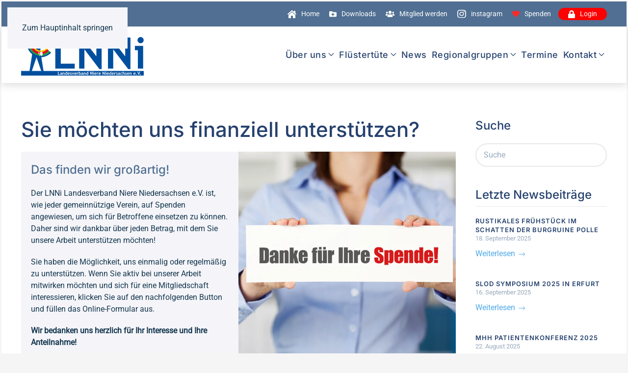

--- FILE ---
content_type: text/html; charset=utf-8
request_url: https://www.lnni.de/spenden-topmenu.html
body_size: 10271
content:
<!DOCTYPE html>
<html lang="de-de" dir="ltr">
    <head>
        <meta name="viewport" content="width=device-width, initial-scale=1">
        <link rel="icon" href="/images/icons/favicon.png" sizes="any">
                <link rel="apple-touch-icon" href="/images/icons/touch-icon.png">
        <meta charset="utf-8">
	<meta name="author" content="Thomas Flachsbarth">
	<meta name="description" content="Verein und Selbsthilfegruppe für Nierenkranke in Niedersachsen">
	<meta name="generator" content="Joomla! - Open Source Content Management">
	<title>Landesverband Niere Niedersachsen e.V. – Spenden</title>
	<link href="https://www.lnni.de/component/finder/search.opensearch?Itemid=1330" rel="search" title="OpenSearch Landesverband Niere Niedersachsen e.V." type="application/opensearchdescription+xml">
<link href="/media/vendor/joomla-custom-elements/css/joomla-alert.min.css?0.4.1" rel="stylesheet">
	<link href="/media/system/css/joomla-fontawesome.min.css?4.5.32" rel="preload" as="style" onload="this.onload=null;this.rel='stylesheet'">
	<link href="/templates/yootheme/css/theme.10.css?1763501593" rel="stylesheet">
	<link href="/components/com_jevents/views/flat/assets/css/modstyle.css?v=3.6.94" rel="stylesheet">
	<link href="/media/plg_system_jcepro/site/css/content.min.css?86aa0286b6232c4a5b58f892ce080277" rel="stylesheet">
	<link href="/media/plg_system_jcemediabox/css/jcemediabox.min.css?7d30aa8b30a57b85d658fcd54426884a" rel="stylesheet">
	<style>.event-icon {margin-right:7px;color:#9d231f;}
.mod_events_latest_date {
    font-weight: 700;
    color: #222;
}

.jevcat {font-size:0.9rem;}</style>
<script src="/media/vendor/awesomplete/js/awesomplete.min.js?1.1.7" defer></script>
	<script type="application/json" class="joomla-script-options new">{"joomla.jtext":{"JLIB_JS_AJAX_ERROR_OTHER":"Beim Abrufen von JSON-Daten wurde ein HTTP-Statuscode %s zurückgegeben.","JLIB_JS_AJAX_ERROR_PARSE":"Ein Parsing-Fehler trat bei der Verarbeitung der folgenden JSON-Daten auf:<br><code style='color:inherit;white-space:pre-wrap;padding:0;margin:0;border:0;background:inherit;'>%s<\/code>","ERROR":"Fehler","MESSAGE":"Nachricht","NOTICE":"Hinweis","WARNING":"Warnung","JCLOSE":"Schließen","JOK":"OK","JOPEN":"Öffnen"},"finder-search":{"url":"\/component\/finder\/?task=suggestions.suggest&amp;format=json&amp;tmpl=component&amp;Itemid=1330"},"system.paths":{"root":"","rootFull":"https:\/\/www.lnni.de\/","base":"","baseFull":"https:\/\/www.lnni.de\/"},"csrf.token":"eb8abc085a9f06a0153afd2ee1e515ca"}</script>
	<script src="/media/system/js/core.min.js?a3d8f8"></script>
	<script src="/media/vendor/webcomponentsjs/js/webcomponents-bundle.min.js?2.8.0" nomodule defer></script>
	<script src="/media/com_finder/js/finder.min.js?755761" type="module"></script>
	<script src="/media/vendor/jquery/js/jquery.min.js?3.7.1"></script>
	<script src="/media/legacy/js/jquery-noconflict.min.js?504da4"></script>
	<script src="/media/system/js/joomla-hidden-mail.min.js?80d9c7" type="module"></script>
	<script src="/media/system/js/messages.min.js?9a4811" type="module"></script>
	<script src="/templates/yootheme/vendor/assets/uikit/dist/js/uikit.min.js?4.5.32"></script>
	<script src="/templates/yootheme/vendor/assets/uikit/dist/js/uikit-icons-union-dental.min.js?4.5.32"></script>
	<script src="/templates/yootheme/js/theme.js?4.5.32"></script>
	<script src="/media/plg_system_jcemediabox/js/jcemediabox.min.js?7d30aa8b30a57b85d658fcd54426884a"></script>
	<script type="application/ld+json">{"@context":"https://schema.org","@graph":[{"@type":"Organization","@id":"https://www.lnni.de/#/schema/Organization/base","name":"Landesverband Niere Niedersachsen e.V.","url":"https://www.lnni.de/"},{"@type":"WebSite","@id":"https://www.lnni.de/#/schema/WebSite/base","url":"https://www.lnni.de/","name":"Landesverband Niere Niedersachsen e.V.","publisher":{"@id":"https://www.lnni.de/#/schema/Organization/base"},"potentialAction":{"@type":"SearchAction","target":"https://www.lnni.de/component/finder/search.html?q={search_term_string}&amp;Itemid=1330","query-input":"required name=search_term_string"}},{"@type":"WebPage","@id":"https://www.lnni.de/#/schema/WebPage/base","url":"https://www.lnni.de/spenden-topmenu.html","name":"Landesverband Niere Niedersachsen e.V. – Spenden","description":"Verein und Selbsthilfegruppe für Nierenkranke in Niedersachsen","isPartOf":{"@id":"https://www.lnni.de/#/schema/WebSite/base"},"about":{"@id":"https://www.lnni.de/#/schema/Organization/base"},"inLanguage":"de-DE"},{"@type":"Article","@id":"https://www.lnni.de/#/schema/com_content/article/198","name":"Spenden","headline":"Spenden","inLanguage":"de-DE","isPartOf":{"@id":"https://www.lnni.de/#/schema/WebPage/base"}}]}</script>
	<script>window.yootheme ||= {}; var $theme = yootheme.theme = {"i18n":{"close":{"label":"Schlie\u00dfen"},"totop":{"label":"Zur\u00fcck nach oben"},"marker":{"label":"\u00d6ffnen"},"navbarToggleIcon":{"label":"Men\u00fc \u00f6ffnen"},"paginationPrevious":{"label":"Vorherige Seite"},"paginationNext":{"label":"N\u00e4chste Seite"},"searchIcon":{"toggle":"Suche \u00f6ffnen","submit":"Suche ausf\u00fchren"},"slider":{"next":"N\u00e4chste Folie","previous":"Vorherige Folie","slideX":"Folie %s","slideLabel":"%s von %s"},"slideshow":{"next":"N\u00e4chste Folie","previous":"Vorherige Folie","slideX":"Folie %s","slideLabel":"%s von %s"},"lightboxPanel":{"next":"N\u00e4chste Folie","previous":"Vorherige Folie","slideLabel":"%s von %s","close":"Schlie\u00dfen"}}};</script>
	<script>function fetchMoreLatestEvents(modid, direction)
{        
        jQuery.ajax({
                    type : 'POST',
                    dataType : 'json',
                    url : "https://www.lnni.de/index.php?option=com_jevents&ttoption=com_jevents&typeaheadtask=gwejson&file=fetchlatestevents&path=module&folder=mod_jevents_latest&token=eb8abc085a9f06a0153afd2ee1e515ca",
                    data : {'json':JSON.stringify({'modid':modid, 'direction':direction})},
                    contentType: "application/x-www-form-urlencoded; charset=utf-8",
                    scriptCharset: "utf-8"
            })                        
                .done(function( data ){                    
                    jQuery("#mod_events_latest_"+modid+"_data").replaceWith(data.html);
                    try {
                        document.getElementById("mod_events_latest_"+modid+"_data").parentNode.scrollIntoView({block: "start", behavior: "smooth"});
                    }
                    catch (e) {
                    }
                })
                .fail(function(x) {
        alert('fail '+x);
                });
}</script>
	<script>jQuery(document).ready(function(){WfMediabox.init({"base":"\/","theme":"standard","width":"","height":"","lightbox":0,"shadowbox":0,"icons":1,"overlay":1,"overlay_opacity":0,"overlay_color":"","transition_speed":500,"close":2,"labels":{"close":"Schlie\u00dfen","next":"N\u00e4chstes","previous":"Vorheriges","cancel":"Abbrechen","numbers":"{{numbers}}","numbers_count":"{{current}} von {{total}}","download":"PLG_SYSTEM_JCEMEDIABOX_LABEL_DOWNLOAD"},"swipe":true,"expand_on_click":true});});</script>
	<script>UIkit.util.ready(function(){let{$:e,$$:t}=UIkit.util;(dropdowns=t("#tm-dialog-mobile")).forEach(e=>{items=e.querySelectorAll("li.uk-parent"),active=e.querySelector("li.uk-parent.uk-active"),items.forEach(t=>{(icon=document.createElement("span")).setAttribute("uk-nav-parent-icon",""),t.querySelector("a").append(icon),t.classList.add("js-accordion"),(subnav=t.querySelector(".uk-nav-sub, ul"))?.setAttribute("hidden",""),icon.addEventListener("click",r=>{r.preventDefault(),visible=e.querySelectorAll("li.uk-parent.uk-open"),t.classList.toggle("uk-open"),t.querySelector("a").ariaExpanded="true"!==t.querySelector("a").ariaExpanded,t.querySelector(".uk-nav-sub, ul").toggleAttribute("hidden")})}),active&&(active.classList?.add("uk-open"),active.querySelector("a")?.setAttribute("aria-expanded",!0),active.querySelector("ul.uk-nav-sub, ul")?.removeAttribute("hidden"))})});</script>

    </head>
    <body class="">

        <div class="uk-hidden-visually uk-notification uk-notification-top-left uk-width-auto">
            <div class="uk-notification-message">
                <a href="#tm-main" class="uk-link-reset">Zum Hauptinhalt springen</a>
            </div>
        </div>

        
        
        <div class="tm-page">

                        


<header class="tm-header-mobile uk-hidden@m">


    
        <div class="uk-navbar-container">

            <div class="uk-container uk-container-expand">
                <nav class="uk-navbar" uk-navbar="{&quot;align&quot;:&quot;left&quot;,&quot;container&quot;:&quot;.tm-header-mobile&quot;,&quot;boundary&quot;:&quot;.tm-header-mobile .uk-navbar-container&quot;}">

                                        <div class="uk-navbar-left ">

                                                    <a href="https://www.lnni.de/" aria-label="Zurück zur Startseite" class="uk-logo uk-navbar-item">
    <img alt loading="eager" width="200" height="68" src="/images/LNNi/Logo/LNNi_Logo_2023.svg"></a>
                        
                        
                        
                    </div>
                    
                    
                                        <div class="uk-navbar-right">

                                                    
                        
                                                    <a uk-toggle href="#tm-dialog-mobile" class="uk-navbar-toggle">

        
        <div uk-navbar-toggle-icon></div>

        
    </a>
                        
                    </div>
                    
                </nav>
            </div>

        </div>

    



        <div id="tm-dialog-mobile" uk-offcanvas="container: true; overlay: true" mode="reveal" flip>
        <div class="uk-offcanvas-bar uk-flex uk-flex-column">

                        <button class="uk-offcanvas-close uk-close-large" type="button" uk-close uk-toggle="cls: uk-close-large; mode: media; media: @s"></button>
            
                        <div class="uk-margin-auto-bottom">
                
<div class="uk-grid uk-child-width-1-1" uk-grid>    <div>
<div class="uk-panel" id="module-178">

    
    
<ul class="uk-nav uk-nav-default">
    
	<li class="item-1330"><a href="/"><img src="/images/LNNi/svg-icons/home-lg.svg" width="576" height="512" class="uk-margin-small-right toolbar-home" alt loading="eager"> Home</a></li>
	<li class="item-1329"><a href="/downloads-2022.html"><img src="/images/LNNi/svg-icons/folder-download.svg" width="512" height="512" class="uk-margin-small-right toolbar-download" alt loading="eager"> Downloads</a></li>
	<li class="item-1332"><a href="/mitglied-werden.html"><img src="/images/LNNi/svg-icons/users.svg" width="640" height="512" class="uk-margin-small-right toolbar-member" alt loading="eager"> Mitglied werden</a></li>
	<li class="item-2152"><a href="https://www.instagram.com/nierenrebellen/" target="_blank"><img src="/images/LNNi/Logo/insta-logo-white.svg" width="154" height="150" class="uk-margin-small-right toolbar-member" alt loading="eager"> instagram</a></li>
	<li class="item-1331 uk-active"><a href="/spenden-topmenu.html"><img src="/images/LNNi/svg-icons/heart.svg" width="512" height="512" class="uk-margin-small-right toolbar-heart" alt loading="eager"> Spenden</a></li>
	<li class="item-1327"><a href="/login-2022.html" class="login-top"><img src="/images/LNNi/svg-icons/lock.svg" width="448" height="512" class="uk-margin-small-right toolbar-lock" alt loading="eager"> Login</a></li></ul>

</div>
</div>    <div>
<div class="uk-panel" id="module-179">

    
    
<ul class="uk-nav uk-nav-default">
    
	<li class="item-1289 uk-parent"><a href="/ueber-lnni.html">Über uns</a>
	<ul class="uk-nav-sub">

		<li class="item-1290"><a href="/ueber-lnni/aufgaben-ziele.html">Aufgaben und Ziele</a></li>
		<li class="item-1292"><a href="/ueber-lnni/kontakte-lnni.html">Kontakt</a></li>
		<li class="item-1293"><a href="/ueber-lnni/vorstand-lnni.html">Vorstand</a></li>
		<li class="item-1294"><a href="/ueber-lnni/beirat-lnni.html">Beirat</a></li>
		<li class="item-1450"><a href="/ueber-lnni/digitale-angebote.html">Digitale Angebote </a></li>
		<li class="item-1451"><a href="/ueber-lnni/aktuelle-projekte.html">Aktuelle Projekte</a></li>
		<li class="item-1463"><a href="/ueber-lnni/foerderer-kooperationspartner.html">Förderer &amp; Kooperationspartner</a></li>
		<li class="item-1489"><a href="/ueber-lnni/interessante-internet-adressen.html">Interessante Internet-Adressen</a></li></ul></li>
	<li class="item-1295 uk-parent"><a href="/fluestertuete-2022.html">Flüstertüte</a>
	<ul class="uk-nav-sub">

		<li class="item-1818"><a href="/fluestertuete-2022/digital-abo.html">Digital-Abo</a></li></ul></li>
	<li class="item-1299"><a href="/news-2022.html">News</a></li>
	<li class="item-1296 uk-parent"><a href="/regionalgruppen.html">Regionalgruppen</a>
	<ul class="uk-nav-sub">

		<li class="item-1315"><a href="/regionalgruppen/gifhorn-wolfsburg-braunschweig.html">Gifhorn / Wolfsburg / Braunschweig</a></li>
		<li class="item-1316"><a href="/regionalgruppen/goettingen.html">Göttingen</a></li>
		<li class="item-1317"><a href="/regionalgruppen/hameln-pyrmont-schaumburg.html">Hameln / Pyrmont / Schaumburg</a></li>
		<li class="item-1318"><a href="/regionalgruppen/hannover.html">Hannover</a></li>
		<li class="item-1319"><a href="/regionalgruppen/hildesheim.html">Hildesheim</a></li>
		<li class="item-1314"><a href="/regionalgruppen/lueneburger-heide-ehemals-celle.html">Lüneburger Heide </a></li>
		<li class="item-1321"><a href="/regionalgruppen/oldenburg.html">Oldenburg/Wilhelmshaven/Ostfriesland</a></li>
		<li class="item-1322"><a href="/regionalgruppen/osnabrueck.html">Osnabrück</a></li>
		<li class="item-1325"><a href="/regionalgruppen/papenburg.html">Papenburg</a></li>
		<li class="item-1323"><a href="/regionalgruppen/stade-umgebung.html">Cuxhaven/ Stade</a></li>
		<li class="item-1324"><a href="/regionalgruppen/vechta-diepholz-cloppenburg-bassum.html">Vechta/ Cloppenburg und Bassum/Diepholz</a></li></ul></li>
	<li class="item-1298"><a href="/termine.html">Termine</a></li>
	<li class="item-1297 uk-parent"><a href="/kontakt-2022.html">Kontakt</a>
	<ul class="uk-nav-sub">

		<li class="item-1326"><a href="/impressum.html">Impressum</a></li>
		<li class="item-1328"><a href="/datenschutzhinweise.html">Datenschutz</a></li></ul></li></ul>

</div>
</div></div>
            </div>
            
            
        </div>
    </div>
    
    
    

</header>


<div class="tm-toolbar tm-toolbar-default uk-visible@m">
    <div class="uk-container uk-flex uk-flex-middle">

                <div>
            <div class="uk-grid-medium uk-child-width-auto uk-flex-middle" uk-grid="margin: uk-margin-small-top">

                                
                
                
            </div>
        </div>
        
                <div class="uk-margin-auto-left">
            <div class="uk-grid-medium uk-child-width-auto uk-flex-middle" uk-grid="margin: uk-margin-small-top">
                <div>
<div class="uk-panel" id="module-menu-toolbar-right">

    
    
<ul class="uk-subnav" uk-dropnav="{&quot;boundary&quot;:&quot;false&quot;,&quot;container&quot;:&quot;body&quot;}">
    
	<li class="item-1330"><a href="/"><img src="/images/LNNi/svg-icons/home-lg.svg" width="576" height="512" class="uk-margin-small-right toolbar-home" alt loading="eager"> Home</a></li>
	<li class="item-1329"><a href="/downloads-2022.html"><img src="/images/LNNi/svg-icons/folder-download.svg" width="512" height="512" class="uk-margin-small-right toolbar-download" alt loading="eager"> Downloads</a></li>
	<li class="item-1332"><a href="/mitglied-werden.html"><img src="/images/LNNi/svg-icons/users.svg" width="640" height="512" class="uk-margin-small-right toolbar-member" alt loading="eager"> Mitglied werden</a></li>
	<li class="item-2152"><a href="https://www.instagram.com/nierenrebellen/" target="_blank"><img src="/images/LNNi/Logo/insta-logo-white.svg" width="154" height="150" class="uk-margin-small-right toolbar-member" alt loading="eager"> instagram</a></li>
	<li class="item-1331 uk-active"><a href="/spenden-topmenu.html"><img src="/images/LNNi/svg-icons/heart.svg" width="512" height="512" class="uk-margin-small-right toolbar-heart" alt loading="eager"> Spenden</a></li>
	<li class="item-1327"><a href="/login-2022.html" class="login-top"><img src="/images/LNNi/svg-icons/lock.svg" width="448" height="512" class="uk-margin-small-right toolbar-lock" alt loading="eager"> Login</a></li></ul>

</div>
</div>
            </div>
        </div>
        
    </div>
</div>

<header class="tm-header uk-visible@m">



        <div uk-sticky media="@m" cls-active="uk-navbar-sticky" sel-target=".uk-navbar-container">
    
        <div class="uk-navbar-container">

            <div class="uk-container uk-container-large">
                <nav class="uk-navbar" uk-navbar="{&quot;align&quot;:&quot;left&quot;,&quot;container&quot;:&quot;.tm-header &gt; [uk-sticky]&quot;,&quot;boundary&quot;:&quot;.tm-header .uk-navbar-container&quot;}">

                                        <div class="uk-navbar-left ">

                                                    <a href="https://www.lnni.de/" aria-label="Zurück zur Startseite" class="uk-logo uk-navbar-item">
    <img alt loading="eager" width="250" height="85" src="/images/LNNi/Logo/LNNi_Logo_2023.svg"></a>
                        
                        
                        
                    </div>
                    
                    
                                        <div class="uk-navbar-right">

                                                    
<ul class="uk-navbar-nav">
    
	<li class="item-1289 uk-parent"><a href="/ueber-lnni.html">Über uns <span uk-navbar-parent-icon></span></a>
	<div class="uk-drop uk-navbar-dropdown"><div><ul class="uk-nav uk-navbar-dropdown-nav">

		<li class="item-1290"><a href="/ueber-lnni/aufgaben-ziele.html">Aufgaben und Ziele</a></li>
		<li class="item-1292"><a href="/ueber-lnni/kontakte-lnni.html">Kontakt</a></li>
		<li class="item-1293"><a href="/ueber-lnni/vorstand-lnni.html">Vorstand</a></li>
		<li class="item-1294"><a href="/ueber-lnni/beirat-lnni.html">Beirat</a></li>
		<li class="item-1450"><a href="/ueber-lnni/digitale-angebote.html">Digitale Angebote </a></li>
		<li class="item-1451"><a href="/ueber-lnni/aktuelle-projekte.html">Aktuelle Projekte</a></li>
		<li class="item-1463"><a href="/ueber-lnni/foerderer-kooperationspartner.html">Förderer &amp; Kooperationspartner</a></li>
		<li class="item-1489"><a href="/ueber-lnni/interessante-internet-adressen.html">Interessante Internet-Adressen</a></li></ul></div></div></li>
	<li class="item-1295 uk-parent"><a href="/fluestertuete-2022.html">Flüstertüte <span uk-navbar-parent-icon></span></a>
	<div class="uk-drop uk-navbar-dropdown"><div><ul class="uk-nav uk-navbar-dropdown-nav">

		<li class="item-1818"><a href="/fluestertuete-2022/digital-abo.html">Digital-Abo</a></li></ul></div></div></li>
	<li class="item-1299"><a href="/news-2022.html">News</a></li>
	<li class="item-1296 uk-parent"><a href="/regionalgruppen.html">Regionalgruppen <span uk-navbar-parent-icon></span></a>
	<div class="uk-drop uk-navbar-dropdown"><div><ul class="uk-nav uk-navbar-dropdown-nav">

		<li class="item-1315"><a href="/regionalgruppen/gifhorn-wolfsburg-braunschweig.html">Gifhorn / Wolfsburg / Braunschweig</a></li>
		<li class="item-1316"><a href="/regionalgruppen/goettingen.html">Göttingen</a></li>
		<li class="item-1317"><a href="/regionalgruppen/hameln-pyrmont-schaumburg.html">Hameln / Pyrmont / Schaumburg</a></li>
		<li class="item-1318"><a href="/regionalgruppen/hannover.html">Hannover</a></li>
		<li class="item-1319"><a href="/regionalgruppen/hildesheim.html">Hildesheim</a></li>
		<li class="item-1314"><a href="/regionalgruppen/lueneburger-heide-ehemals-celle.html">Lüneburger Heide </a></li>
		<li class="item-1321"><a href="/regionalgruppen/oldenburg.html">Oldenburg/Wilhelmshaven/Ostfriesland</a></li>
		<li class="item-1322"><a href="/regionalgruppen/osnabrueck.html">Osnabrück</a></li>
		<li class="item-1325"><a href="/regionalgruppen/papenburg.html">Papenburg</a></li>
		<li class="item-1323"><a href="/regionalgruppen/stade-umgebung.html">Cuxhaven/ Stade</a></li>
		<li class="item-1324"><a href="/regionalgruppen/vechta-diepholz-cloppenburg-bassum.html">Vechta/ Cloppenburg und Bassum/Diepholz</a></li></ul></div></div></li>
	<li class="item-1298"><a href="/termine.html">Termine</a></li>
	<li class="item-1297 uk-parent"><a href="/kontakt-2022.html">Kontakt <span uk-navbar-parent-icon></span></a>
	<div class="uk-drop uk-navbar-dropdown"><div><ul class="uk-nav uk-navbar-dropdown-nav">

		<li class="item-1326"><a href="/impressum.html">Impressum</a></li>
		<li class="item-1328"><a href="/datenschutzhinweise.html">Datenschutz</a></li></ul></div></div></li></ul>

                        
                                                    
                        
                    </div>
                    
                </nav>
            </div>

        </div>

        </div>
    







</header>

            
            

            <main id="tm-main" >

                
                <div id="system-message-container" aria-live="polite"></div>

                <!-- Builder #page -->
<div class="uk-section-default uk-section">
    
        
        
        
            
                                <div class="uk-container">                
                    <div class="uk-grid tm-grid-expand uk-grid-margin" uk-grid>
<div class="uk-width-3-4@m">
    
        
            
            
            
                
                    
<h1>        Sie möchten uns finanziell unterstützen?    </h1>
<div class="uk-card uk-card-default uk-card-small uk-flex uk-flex-column uk-margin">
    
                <div class="uk-grid-collapse uk-flex-1 uk-flex-column  uk-flex-row@m" uk-grid>        
                        <div class="uk-width-1-2@m uk-flex-last@m uk-flex uk-flex-column  uk-flex-1 uk-flex-initial@m">            
                                <div class="uk-card-media-right uk-flex-1 uk-flex uk-flex-column" uk-toggle="cls: uk-card-media-right uk-card-media-top; mode: media; media: @m">

    
                <picture>
<source type="image/webp" srcset="/templates/yootheme/cache/6f/danke-for-spende-6f26dc5d.webp 768w, /templates/yootheme/cache/b6/danke-for-spende-b6f5e8cb.webp 1000w" sizes="(min-width: 1000px) 1000px">
<img src="/templates/yootheme/cache/08/danke-for-spende-08249745.jpeg" width="1000" height="666" alt loading="lazy" class="el-image uk-flex-1 uk-object-cover">
</picture>        
        
    
</div>                
                        </div>            
                        <div class="uk-width-expand uk-flex-none uk-flex-1@m">            
                
                                <div class="uk-card-body uk-margin-remove-first-child">                
                    

        
                <h3 class="el-title uk-card-title uk-margin-top uk-margin-remove-bottom">                        Das finden wir großartig!                    </h3>        
        
    
        
        
                <div class="el-content uk-panel uk-margin-top"><p><span itemprop="articleBody">Der LNNi Landesverband Niere Niedersachsen e.V. ist, wie jeder gemeinnützige Verein, auf Spenden angewiesen, um sich für Betroffene einsetzen zu können. </span>Daher sind wir dankbar über jeden Betrag, mit dem Sie unsere Arbeit unterstützen möchten!</p>
<p>Sie haben die Möglichkeit, uns einmalig oder regelmäßig zu unterstützen. Wenn Sie aktiv bei unserer Arbeit mitwirken möchten und sich für eine Mitgliedschaft interessieren, klicken Sie auf den nachfolgenden Button und füllen das Online-Formular aus.</p>
<p><strong>Wir bedanken uns herzlich für Ihr Interesse und Ihre Anteilnahme!</strong></p></div>        
        
        

                                </div>                
                
                        </div>            
                </div>        
    
</div>
<h2 class="uk-h3 uk-heading-divider">        Ihre Spenden richten Sie an:    </h2>
<h2 class="uk-h3 uk-heading-divider">        <p>Landesverband Niere Niedersachsen e.V.<br />IBAN DE55 2565 1325 0160 0133 97<br />Sparkasse Sudwalde</p>
<p>Verwendungszweck: Spende</p>    </h2>
<div class="uk-margin">
    
    
        
        
<a class="el-content uk-button uk-button-default" href="/mitglied-werden.html">
    
        Mitgliedschaft online beantragen    
    
</a>


        
    
    
</div>

                
            
        
    
</div>
<div class="uk-width-1-4@m">
    
        
            
            
            
                
                    <div>
<div class="uk-grid uk-child-width-1-1" uk-grid>    <div>
<div class="uk-panel" id="module-140">

    
        <h3>

                Suche        
        </h3>

    
    

    <form id="search-140" action="/component/finder/search.html?Itemid=1330" method="get" role="search" class="uk-search js-finder-searchform uk-search-default uk-width-1-1"><span uk-search-icon></span><input name="q" class="js-finder-search-query uk-search-input" placeholder="Suche" required aria-label="Suche" type="search"><input type="hidden" name="Itemid" value="1330"></form>
    

</div>
</div>    <div>
<div class="uk-panel" id="module-175">

    
    <div class="uk-grid tm-grid-expand uk-child-width-1-1 uk-grid-margin">
<div class="uk-width-1-1">
    
        
            
            
            
                
                    
<h3 class="uk-heading-divider">        Letzte Newsbeiträge    </h3>
<div class="uk-margin">
    
        <div class="uk-grid uk-child-width-1-1 uk-grid-match" uk-grid>                <div>
<div class="el-item uk-panel uk-margin-remove-first-child">
    
        
            
                
            
            
                                                
                
                    

        
                <h3 class="el-title uk-h6 uk-link-reset uk-margin-top uk-margin-remove-bottom">                        <a href="/regionalgruppen/hameln-pyrmont-schaumburg/news/rustikales-fruehstueck-im-schatten-der-burgruine-polle.html">Rustikales Frühstück im Schatten der Burgruine Polle</a>                    </h3>        
                <div class="el-meta uk-text-meta">18. September 2025</div>        
    
        
        
        
        
                <div class="uk-margin-small-top"><a href="/regionalgruppen/hameln-pyrmont-schaumburg/news/rustikales-fruehstueck-im-schatten-der-burgruine-polle.html" class="el-link">Weiterlesen <span uk-icon="icon: arrow-right"></span></a></div>        

                
                
            
        
    
</div></div>
                <div>
<div class="el-item uk-panel uk-margin-remove-first-child">
    
        
            
                
            
            
                                                
                
                    

        
                <h3 class="el-title uk-h6 uk-link-reset uk-margin-top uk-margin-remove-bottom">                        <a href="/news-2022/slod-symposium-2025-in-erfurt.html">SLOD Symposium 2025 in Erfurt</a>                    </h3>        
                <div class="el-meta uk-text-meta">16. September 2025</div>        
    
        
        
        
        
                <div class="uk-margin-small-top"><a href="/news-2022/slod-symposium-2025-in-erfurt.html" class="el-link">Weiterlesen <span uk-icon="icon: arrow-right"></span></a></div>        

                
                
            
        
    
</div></div>
                <div>
<div class="el-item uk-panel uk-margin-remove-first-child">
    
        
            
                
            
            
                                                
                
                    

        
                <h3 class="el-title uk-h6 uk-link-reset uk-margin-top uk-margin-remove-bottom">                        <a href="/news-2022/mhh-patientenkonferenz-2025.html">MHH Patientenkonferenz 2025</a>                    </h3>        
                <div class="el-meta uk-text-meta">22. August 2025</div>        
    
        
        
        
        
                <div class="uk-margin-small-top"><a href="/news-2022/mhh-patientenkonferenz-2025.html" class="el-link">Weiterlesen <span uk-icon="icon: arrow-right"></span></a></div>        

                
                
            
        
    
</div></div>
                <div>
<div class="el-item uk-panel uk-margin-remove-first-child">
    
        
            
                
            
            
                                                
                
                    

        
                <h3 class="el-title uk-h6 uk-link-reset uk-margin-top uk-margin-remove-bottom">                        <a href="/regionalgruppen/hameln-pyrmont-schaumburg/news/grillnachmittag-in-reinsdorf.html">Grillnachmittag in Reinsdorf</a>                    </h3>        
                <div class="el-meta uk-text-meta">11. August 2025</div>        
    
        
        
        
        
                <div class="uk-margin-small-top"><a href="/regionalgruppen/hameln-pyrmont-schaumburg/news/grillnachmittag-in-reinsdorf.html" class="el-link">Weiterlesen <span uk-icon="icon: arrow-right"></span></a></div>        

                
                
            
        
    
</div></div>
                <div>
<div class="el-item uk-panel uk-margin-remove-first-child">
    
        
            
                
            
            
                                                
                
                    

        
                <h3 class="el-title uk-h6 uk-link-reset uk-margin-top uk-margin-remove-bottom">                        <a href="/regionalgruppen/hameln-pyrmont-schaumburg/news/reger-austausch-beim-kloenkaffee.html">Reger Austausch beim Klönkaffee</a>                    </h3>        
                <div class="el-meta uk-text-meta">16. Juli 2025</div>        
    
        
        
        
        
                <div class="uk-margin-small-top"><a href="/regionalgruppen/hameln-pyrmont-schaumburg/news/reger-austausch-beim-kloenkaffee.html" class="el-link">Weiterlesen <span uk-icon="icon: arrow-right"></span></a></div>        

                
                
            
        
    
</div></div>
                <div>
<div class="el-item uk-panel uk-margin-remove-first-child">
    
        
            
                
            
            
                                                
                
                    

        
                <h3 class="el-title uk-h6 uk-link-reset uk-margin-top uk-margin-remove-bottom">                        <a href="/regionalgruppen/hameln-pyrmont-schaumburg/news/ausflug-zum-vogelpark-heiligenkirchen.html">Ausflug zum Vogelpark Heiligenkirchen</a>                    </h3>        
                <div class="el-meta uk-text-meta">15. Juni 2025</div>        
    
        
        
        
        
                <div class="uk-margin-small-top"><a href="/regionalgruppen/hameln-pyrmont-schaumburg/news/ausflug-zum-vogelpark-heiligenkirchen.html" class="el-link">Weiterlesen <span uk-icon="icon: arrow-right"></span></a></div>        

                
                
            
        
    
</div></div>
                <div>
<div class="el-item uk-panel uk-margin-remove-first-child">
    
        
            
                
            
            
                                                
                
                    

        
                <h3 class="el-title uk-h6 uk-link-reset uk-margin-top uk-margin-remove-bottom">                        <a href="/news-2022/wir-sind-umgezogen.html">Wir sind umgezogen !</a>                    </h3>        
                <div class="el-meta uk-text-meta">19. März 2025</div>        
    
        
        
        
        
                <div class="uk-margin-small-top"><a href="/news-2022/wir-sind-umgezogen.html" class="el-link">Weiterlesen <span uk-icon="icon: arrow-right"></span></a></div>        

                
                
            
        
    
</div></div>
                <div>
<div class="el-item uk-panel uk-margin-remove-first-child">
    
        
            
                
            
            
                                                
                
                    

        
                <h3 class="el-title uk-h6 uk-link-reset uk-margin-top uk-margin-remove-bottom">                        <a href="/news-2022/nachruf-gudrun-martin.html">Nachruf Gudrun Martin</a>                    </h3>        
                <div class="el-meta uk-text-meta">14. März 2025</div>        
    
        
        
        
        
                <div class="uk-margin-small-top"><a href="/news-2022/nachruf-gudrun-martin.html" class="el-link">Weiterlesen <span uk-icon="icon: arrow-right"></span></a></div>        

                
                
            
        
    
</div></div>
                <div>
<div class="el-item uk-panel uk-margin-remove-first-child">
    
        
            
                
            
            
                                                
                
                    

        
                <h3 class="el-title uk-h6 uk-link-reset uk-margin-top uk-margin-remove-bottom">                        <a href="/regionalgruppen/hameln-pyrmont-schaumburg/news/wir-sind-eine-tolle-gruppe.html">Wir sind eine tolle Gruppe</a>                    </h3>        
                <div class="el-meta uk-text-meta">24. Februar 2025</div>        
    
        
        
        
        
                <div class="uk-margin-small-top"><a href="/regionalgruppen/hameln-pyrmont-schaumburg/news/wir-sind-eine-tolle-gruppe.html" class="el-link">Weiterlesen <span uk-icon="icon: arrow-right"></span></a></div>        

                
                
            
        
    
</div></div>
                <div>
<div class="el-item uk-panel uk-margin-remove-first-child">
    
        
            
                
            
            
                                                
                
                    

        
                <h3 class="el-title uk-h6 uk-link-reset uk-margin-top uk-margin-remove-bottom">                        <a href="/news-2022/nierentalk-online.html">Nierentalk Online</a>                    </h3>        
                <div class="el-meta uk-text-meta">17. Januar 2025</div>        
    
        
        
        
        
                <div class="uk-margin-small-top"><a href="/news-2022/nierentalk-online.html" class="el-link">Weiterlesen <span uk-icon="icon: arrow-right"></span></a></div>        

                
                
            
        
    
</div></div>
                </div>
    
</div>
                
            
        
    
</div></div>
</div>
</div>    <div>
<div class="uk-panel" id="module-141">

    
        <h3>

                Termine        
        </h3>

    
    <table class="mod_events_latest_table jevbootstrap" width="100%" border="0" cellspacing="0" cellpadding="0" align="center"><tr><td class="mod_events_latest_first" style="border-color:#184594"><div class="jev-datum"><span class="event-icon" uk-icon="icon: calendar"> </span><span class="mod_events_latest_date">30. November 2025</span></div><div class="jev-titel"><span class="event-icon" uk-icon="icon: arrow-right"> </span><span class="mod_events_latest_content"><a href="/termine/eventdetail/3843/22/weihnachtsfeier-2025-der-regionalgruppe-vechta-cloppenburg-u-bassum-diepholz.html"  target="_top" >Weihnachtsfeier 2025 der Regionalgruppe Vechta/Cloppenburg u. Bassum/Diepholz</a></span> <br/><span class="jevcat">(RG Vechta, Diepholz, Cloppenburg &amp; Bassum)</span></div><br/></td></tr>
<tr><td class="mod_events_latest" style="border-color:#184594"><div class="jev-datum"><span class="event-icon" uk-icon="icon: calendar"> </span><span class="mod_events_latest_date">04. Dezember 2025</span></div><div class="jev-titel"><span class="event-icon" uk-icon="icon: arrow-right"> </span><span class="mod_events_latest_content"><a href="/termine/eventdetail/1924/22/monatliches-treffen.html"  target="_top" >Monatliches Treffen</a></span> <br/><span class="jevcat">(RG Gifhorn / Wolfsburg / Braunschweig)</span></div><br/></td></tr>
<tr><td class="mod_events_latest" style="border-color:#184594"><div class="jev-datum"><span class="event-icon" uk-icon="icon: calendar"> </span><span class="mod_events_latest_date">07. Dezember 2025</span></div><div class="jev-titel"><span class="event-icon" uk-icon="icon: arrow-right"> </span><span class="mod_events_latest_content"><a href="/termine/eventdetail/3832/22/regelmaessiges-treffen-der-rg-hannover.html"  target="_top" >Regelmäßiges Treffen der RG Hannover</a></span> <br/><span class="jevcat">(RG Hannover)</span></div><br/></td></tr>
<tr><td class="mod_events_latest" style="border-color:#184594"><div class="jev-datum"><span class="event-icon" uk-icon="icon: calendar"> </span><span class="mod_events_latest_date">07. Dezember 2025</span></div><div class="jev-titel"><span class="event-icon" uk-icon="icon: arrow-right"> </span><span class="mod_events_latest_content"><a href="/termine/eventdetail/3823/22/monatliche-treffen-der-rg-osnabrueck.html"  target="_top" >Monatliche Treffen der RG Osnabrück</a></span> <br/><span class="jevcat">(RG Osnabrück)</span></div><br/></td></tr>
<tr><td class="mod_events_latest" style="border-color:#184594"><div class="jev-datum"><span class="event-icon" uk-icon="icon: calendar"> </span><span class="mod_events_latest_date">01. Januar 2026</span></div><div class="jev-titel"><span class="event-icon" uk-icon="icon: arrow-right"> </span><span class="mod_events_latest_content"><a href="/termine/eventdetail/1925/22/monatliches-treffen.html"  target="_top" >Monatliches Treffen</a></span> <br/><span class="jevcat">(RG Gifhorn / Wolfsburg / Braunschweig)</span></div><br/></td></tr>
</table>

</div>
</div></div></div>
<div class="uk-margin uk-text-center">
    
    
        
        
<a class="el-content uk-button uk-button-secondary uk-flex-inline uk-flex-center uk-flex-middle" href="/termine.html">
        <span class="uk-margin-small-right" uk-icon="calendar"></span>    
        Zum Kalender    
    
</a>


        
    
    
</div>

                
            
        
    
</div></div>
                                </div>                
            
        
    
</div>

                
            </main>

            <div id="module-174" class="builder"><!-- Builder #module-174 -->
<div class="uk-section-default uk-section">
    
        
        
        
            
                                <div class="uk-container">                
                    <div class="uk-grid tm-grid-expand uk-child-width-1-1 uk-grid-margin">
<div class="uk-width-1-1">
    
        
            
            
            
                
                    
<h3 class="uk-h3 uk-text-center">        Förderer &amp; Kooperationspartner    </h3>
<div class="uk-slider-container uk-margin uk-text-center" uk-slider="autoplay: 1;  autoplayInterval: 5000;">
    <div class="uk-position-relative">
        
            <div class="uk-slider-items uk-grid">                                <div class="uk-width-1-2 uk-width-1-4@m uk-flex">
<div class="el-item uk-width-1-1 uk-panel uk-margin-remove-first-child">
    
        
            
                
            
            
                                <a href="/ueber-lnni/foerderer-kooperationspartner/vinzenzkrankenhaus-hannover.html">

        <picture>
<source type="image/webp" srcset="/templates/yootheme/cache/76/VKH-Logo-cropped-76806889.webp 229w, /templates/yootheme/cache/49/VKH-Logo-cropped-499a88c8.webp 458w" sizes="(min-width: 229px) 229px">
<img src="/templates/yootheme/cache/3b/VKH-Logo-cropped-3bed6a38.png" width="229" height="90" alt loading="lazy" class="el-image">
</picture>    
    
</a>                
                
                    

        
        
        
    
        
        
        
        
        

                
                
            
        
    
</div></div>                                <div class="uk-width-1-2 uk-width-1-4@m uk-flex">
<div class="el-item uk-width-1-1 uk-panel uk-margin-remove-first-child">
    
        
            
                
            
            
                                <a href="/ueber-lnni/foerderer-kooperationspartner/gkv-selbsthilfefoerderung.html">

        <picture>
<source type="image/webp" srcset="/templates/yootheme/cache/82/gkv-logo-82a016a6.webp 477w, /templates/yootheme/cache/8d/gkv-logo-8da32ca5.webp 478w" sizes="(min-width: 478px) 478px">
<img src="/templates/yootheme/cache/59/gkv-logo-5901d4e6.png" width="478" height="90" alt loading="lazy" class="el-image">
</picture>    
    
</a>                
                
                    

        
        
        
    
        
        
        
        
        

                
                
            
        
    
</div></div>                                <div class="uk-width-1-2 uk-width-1-4@m uk-flex">
<div class="el-item uk-width-1-1 uk-panel uk-margin-remove-first-child">
    
        
            
                
            
            
                                <a href="/ueber-lnni/foerderer-kooperationspartner/bundesverband-niere-e-v.html">

        <picture>
<source type="image/webp" srcset="/templates/yootheme/cache/4a/BN_EV_Logo-4adcaf72.webp 134w, /templates/yootheme/cache/77/BN_EV_Logo-77a13271.webp 268w" sizes="(min-width: 134px) 134px">
<img src="/templates/yootheme/cache/b7/BN_EV_Logo-b779db73.png" width="134" height="90" alt loading="lazy" class="el-image">
</picture>    
    
</a>                
                
                    

        
        
        
    
        
        
        
        
        

                
                
            
        
    
</div></div>                                <div class="uk-width-1-2 uk-width-1-4@m uk-flex">
<div class="el-item uk-width-1-1 uk-panel uk-margin-remove-first-child">
    
        
            
                
            
            
                                <a href="/ueber-lnni/foerderer-kooperationspartner/uroonkologisches-zentrum-klinikum-grossburgwedel-ukg.html">

        <picture>
<source type="image/webp" srcset="/templates/yootheme/cache/92/Logo-KRH-9230de5b.webp 292w, /templates/yootheme/cache/79/Logo-KRH-79bc8df5.webp 583w, /templates/yootheme/cache/98/Logo-KRH-98928791.webp 584w" sizes="(min-width: 292px) 292px">
<img src="/templates/yootheme/cache/10/Logo-KRH-1096c07d.png" width="292" height="90" alt loading="lazy" class="el-image">
</picture>    
    
</a>                
                
                    

        
        
        
    
        
        
        
        
        

                
                
            
        
    
</div></div>                                <div class="uk-width-1-2 uk-width-1-4@m uk-flex">
<div class="el-item uk-width-1-1 uk-panel uk-margin-remove-first-child">
    
        
            
                
            
            
                                <a href="/ueber-lnni/foerderer-kooperationspartner/hr-business-consulting.html">

        <picture>
<source type="image/webp" srcset="/templates/yootheme/cache/66/Logo-Ines-Schneider-663fe515.webp 318w, /templates/yootheme/cache/74/Logo-Ines-Schneider-746940de.webp 618w" sizes="(min-width: 318px) 318px">
<img src="/templates/yootheme/cache/d1/Logo-Ines-Schneider-d100c010.png" width="318" height="90" alt loading="lazy" class="el-image">
</picture>    
    
</a>                
                
                    

        
        
        
    
        
        
        
        
        

                
                
            
        
    
</div></div>                                <div class="uk-width-1-2 uk-width-1-4@m uk-flex">
<div class="el-item uk-width-1-1 uk-panel uk-margin-remove-first-child">
    
        
            
                
            
            
                                <a href="/ueber-lnni/foerderer-kooperationspartner/das-projekt-patientenbegleiter.html">

        <picture>
<source type="image/webp" srcset="/templates/yootheme/cache/4b/patientenbegleiter-4b93d212.webp 190w, /templates/yootheme/cache/53/patientenbegleiter-53672db0.webp 245w" sizes="(min-width: 190px) 190px">
<img src="/templates/yootheme/cache/8b/patientenbegleiter-8bcab67d.jpeg" width="190" height="90" alt loading="lazy" class="el-image">
</picture>    
    
</a>                
                
                    

        
        
        
    
        
        
        
        
        

                
                
            
        
    
</div></div>                                <div class="uk-width-1-2 uk-width-1-4@m uk-flex">
<div class="el-item uk-width-1-1 uk-panel uk-margin-remove-first-child">
    
        
            
                
            
            
                                <a href="/ueber-lnni/foerderer-kooperationspartner/schatzkiste-des-sozialrechts.html">

        <picture>
<source type="image/webp" srcset="/templates/yootheme/cache/6f/schatzkiste-headline-6f49071c.webp 418w" sizes="(min-width: 418px) 418px">
<img src="/templates/yootheme/cache/2d/schatzkiste-headline-2d1f4a03.jpeg" width="418" height="90" alt loading="lazy" class="el-image">
</picture>    
    
</a>                
                
                    

        
        
        
    
        
        
        
        
        

                
                
            
        
    
</div></div>                                <div class="uk-width-1-2 uk-width-1-4@m uk-flex">
<div class="el-item uk-width-1-1 uk-panel uk-margin-remove-first-child">
    
        
            
                
            
            
                                <a href="/ueber-lnni/foerderer-kooperationspartner/medizinische-hochschule-hannover.html">

        <picture>
<source type="image/webp" srcset="/templates/yootheme/cache/00/1000px-Medizinische_Hochschule_Hannover_logo-006e191d.webp 357w, /templates/yootheme/cache/3b/1000px-Medizinische_Hochschule_Hannover_logo-3bab92dd.webp 713w, /templates/yootheme/cache/da/1000px-Medizinische_Hochschule_Hannover_logo-da8598b9.webp 714w" sizes="(min-width: 357px) 357px">
<img src="/templates/yootheme/cache/b7/1000px-Medizinische_Hochschule_Hannover_logo-b7991e72.png" width="357" height="90" alt loading="lazy" class="el-image">
</picture>    
    
</a>                
                
                    

        
        
        
    
        
        
        
        
        

                
                
            
        
    
</div></div>                            </div>
        
        
    </div>
        
<div class="uk-margin-top uk-visible@s" uk-inverse>
    <ul class="el-nav uk-slider-nav uk-dotnav uk-flex-center" uk-margin></ul>
</div>    
</div>
                
            
        
    
</div></div>
                                </div>                
            
        
    
</div></div>

                        <footer>
                <!-- Builder #footer --><style class="uk-margin-remove-adjacent">#footer\#0{font-size:0.9rem;letter-spacing:1px; font-weight:700;}</style>
<div class="uk-section-secondary uk-section uk-section-xsmall">
    
        
        
        
            
                                <div class="uk-container">                
                    <div class="uk-grid tm-grid-expand uk-child-width-1-1 uk-grid-margin">
<div class="uk-width-1-1">
    
        
            
            
            
                
                    
                
            
        
    
</div></div>
                                </div>                
            
        
    
</div>
<div class="uk-section-default uk-section" uk-scrollspy="target: [uk-scrollspy-class]; cls: uk-animation-fade; delay: 50;">
    
        
        
        
            
                                <div class="uk-container uk-container-large">                
                    <div class="uk-grid tm-grid-expand uk-grid-margin" uk-grid>
<div class="uk-width-1-3@m">
    
        
            
            
            
                
                    
<h3 class="uk-heading-line" uk-scrollspy-class>        <span>Kontakt</span>
    </h3><div class="uk-panel uk-margin" uk-scrollspy-class><p><strong>LNNi - Landesverband Niere<br />Niedersachsen e.V.</strong><strong><br /></strong>Christine Marx<br />Goseriede 15 | 30159 Hannover<br />Telefon: 0511 38899490<br />E-Mail: <joomla-hidden-mail is-link="1" is-email="1" first="aW5mbw==" last="bG5uaS5kZQ==" text="aW5mb0Bsbm5pLmRl" base=""><joomla-hidden-mail  is-link="1" is-email="1" first="aW5mbw==" last="bG5uaS5kZQ==" text="aW5mb0Bsbm5pLmRl" base=""  base="">Diese E-Mail-Adresse ist vor Spambots geschützt! Zur Anzeige muss JavaScript eingeschaltet sein.</joomla-hidden-mail></joomla-hidden-mail></p>
<p></p></div>
                
            
        
    
</div>
<div class="uk-width-1-3@m">
    
        
            
            
            
                
                    
<h3 class="uk-heading-line" uk-scrollspy-class>        <span>Öffnungszeiten</span>
    </h3><div class="uk-panel uk-margin" uk-scrollspy-class><p>Die Geschäftstelle ist <br /><strong>Dienstag und Donnerstag</strong> <br />von <strong>9:00 - 13:00</strong> <strong>Uhr</strong> erreichbar</p></div>
<ul class="uk-list uk-list-divider" uk-scrollspy-class>
    
    
                <li class="el-item">            
        <a href="/kontakt-2022.html" class="uk-link-toggle">    
        <div class="uk-grid uk-grid-small uk-child-width-expand uk-flex-nowrap uk-flex-middle">            <div class="uk-width-auto uk-link"><span class="el-image" uk-icon="icon: arrow-right;"></span></div>            <div>
                <div class="el-content uk-panel"><span class="uk-link uk-margin-remove-last-child"><p>Kontaktformular</p></span></div>            </div>
        </div>
        </a>    
        </li>        
    
    
</ul>
                
            
        
    
</div>
<div class="uk-width-1-3@m">
    
        
            
            
            
                
                    
<h3 class="uk-heading-line" uk-scrollspy-class>        <span>Wissenswertes</span>
    </h3>
<ul class="uk-list uk-list-divider" uk-scrollspy-class>
    
    
                <li class="el-item">            
        <a href="/ueber-lnni/interessante-internet-adressen.html" class="uk-link-toggle">    
        <div class="uk-grid uk-grid-small uk-child-width-expand uk-flex-nowrap uk-flex-middle">            <div class="uk-width-auto uk-link"><span class="el-image" uk-icon="icon: arrow-right;"></span></div>            <div>
                <div class="el-content uk-panel"><span class="uk-link uk-margin-remove-last-child"><p>Website-Empfehlungen</p></span></div>            </div>
        </div>
        </a>    
        </li>                <li class="el-item">            
        <a href="/impressum.html" class="uk-link-toggle">    
        <div class="uk-grid uk-grid-small uk-child-width-expand uk-flex-nowrap uk-flex-middle">            <div class="uk-width-auto uk-link"><span class="el-image" uk-icon="icon: arrow-right;"></span></div>            <div>
                <div class="el-content uk-panel"><span class="uk-link uk-margin-remove-last-child"><p>Impressum</p></span></div>            </div>
        </div>
        </a>    
        </li>                <li class="el-item">            
        <a href="/datenschutzhinweise.html" class="uk-link-toggle">    
        <div class="uk-grid uk-grid-small uk-child-width-expand uk-flex-nowrap uk-flex-middle">            <div class="uk-width-auto uk-link"><span class="el-image" uk-icon="icon: arrow-right;"></span></div>            <div>
                <div class="el-content uk-panel"><span class="uk-link uk-margin-remove-last-child"><p>Datenschutz</p></span></div>            </div>
        </div>
        </a>    
        </li>                <li class="el-item">            
        <a href="/spenden-topmenu.html?view=article&amp;id=217:nachlese-50-jahr-feier&amp;catid=5" class="uk-link-toggle">    
        <div class="uk-grid uk-grid-small uk-child-width-expand uk-flex-nowrap uk-flex-middle">            <div class="uk-width-auto uk-link"><span class="el-image" uk-icon="icon: arrow-right;"></span></div>            <div>
                <div class="el-content uk-panel"><span class="uk-link uk-margin-remove-last-child"><p>Nachlese</p></span></div>            </div>
        </div>
        </a>    
        </li>        
    
    
</ul>
                
            
        
    
</div></div>
                                </div>                
            
        
    
</div>
<div class="uk-section-muted uk-section uk-section-xsmall" uk-scrollspy="target: [uk-scrollspy-class]; cls: uk-animation-slide-bottom-small; delay: false;">
    
        
        
        
            
                                <div class="uk-container uk-container-large">                
                    <div class="uk-grid tm-grid-expand uk-child-width-1-1 uk-grid-margin">
<div class="uk-width-1-1">
    
        
            
            
            
                
                    
<div class="uk-panel uk-text-center" id="footer#0" uk-scrollspy-class>
    
    <div class="mod-footer">
    <div class="footer1">Copyright &#169; 2025 Landesverband Niere Niedersachsen e.V.. Alle Rechte vorbehalten.</div>
    <div class="footer2"></div>
</div>

</div>
                
            
        
    
</div></div>
                                </div>                
            
        
    
</div>            </footer>
            
        </div>

        
        

    <script>
(function(c,d){"JUri"in d||(d.JUri="https://www.lnni.de/");c.addEventListener("click",function(a){var b=a.target?a.target.closest('[class*="ba-click-lightbox-form-"], [href*="ba-click-lightbox-form-"]'):null;if(b){a.preventDefault();if("pending"==b.clicked)return!1;b.clicked="pending";"formsAppClk"in window?formsAppClk.click(b):(a=document.createElement("script"),a.src=JUri+"components/com_baforms/assets/js/click-trigger.js",a.onload=function(){formsAppClk.click(b)},
c.head.append(a))}})})(document,window);
</script>
</body>
</html>


--- FILE ---
content_type: image/svg+xml
request_url: https://www.lnni.de/images/LNNi/Logo/insta-logo-white.svg
body_size: 1724
content:
<?xml version="1.0" encoding="utf-8"?>
<!-- Generator: $$$/GeneralStr/196=Adobe Illustrator 27.6.0, SVG Export Plug-In . SVG Version: 6.00 Build 0)  -->
<svg version="1.1" id="Ebene_1" xmlns="http://www.w3.org/2000/svg" xmlns:xlink="http://www.w3.org/1999/xlink" x="0px" y="0px"
	 viewBox="0 0 154.1 149.7" style="enable-background:new 0 0 154.1 149.7;" xml:space="preserve">
<style type="text/css">
	.st0{fill:#FFFFFF;}
</style>
<g>
	<path class="st0" d="M154.1,55.1c-0.3-9.2-0.1-18.8-3.3-27.6c-3.7-11.2-12.9-20.3-24-24c-9.2-3.4-19.1-3.3-28.8-3.5
		C83.6,0,69.3,0,55,0.1c-4.6,0.2-9.2,0.1-13.7,0.6c-9.2,0.8-18.6,3.5-25.8,9.6C8.9,15.6,4.4,23,2.3,31.1c-2.1,7.8-1.8,16-2.3,24
		C0,68.5,0,81.9,0,95.4c0.5,9.3,0.2,18.9,3.7,27.7c3.9,10.8,13,19.6,23.9,23.2c7.7,2.7,16,3.3,24.1,3.3c7.2,0.3,14.3,0.1,21.5,0.1
		c12.9-0.3,25.9,0.3,38.7-0.6c10.6-0.7,21.5-4.1,29.2-11.8c8.2-7.6,11.9-18.9,12.5-29.8C154.5,90,153.9,72.6,154.1,55.1z
		 M139.5,108.1c-0.5,3.9-1.1,7.8-2.7,11.4c-2.7,6.7-8.6,12-15.5,14.1c-6.6,2.3-13.8,2.2-20.7,2.6c-12.3,0-24.6,0.4-36.9,0.1
		c-7.8,0.2-15.7,0.1-23.5-0.8c-8-0.8-16-4.5-20.6-11.3c-5.1-7.4-5.2-16.7-5.6-25.3c0-10.7-0.2-21.5,0-32.2
		c0.2-6.7-0.2-13.4,0.3-20.2c0.2-8.7,1.9-18.4,8.8-24.4c7.4-7.2,18.2-7.8,27.9-8.1c16.5-0.3,33-0.3,49.5-0.2
		c9.5,0.5,19.9,0.3,28,6.2c6,4.2,9.5,11.1,10.5,18.3c1.2,8.3,1,16.8,1,25.1c0.2,8,0.2,16.1,0,24.1C140.1,94.2,140,101.2,139.5,108.1
		z"/>
	<path class="st0" d="M114.6,25.9c-4.4,1.5-7.2,6.6-5.9,11.2c1.2,5.2,7.1,8.5,12.1,7c5-1.2,8.7-6.9,6.9-11.9
		C126.2,26.9,119.7,23.6,114.6,25.9z"/>
	<path class="st0" d="M99.7,43.2c-8.3-5.8-18.9-7.9-28.8-6.4c-11,1.7-21.2,8.1-27.2,17.5c-5.7,8.8-7.6,19.9-4.9,30
		c2.4,9.5,8.7,17.8,17,22.9c8.3,5.2,18.5,7.2,28.2,5.4c11.3-1.9,21.7-8.9,27.5-18.8c5-8.4,6.5-18.7,4.2-28.1
		C113.3,56.6,107.5,48.4,99.7,43.2z M97.7,89.6c-4.4,5.7-11.2,9.5-18.4,10.1c-11.9,1.4-24.2-6.8-27-18.5c-2-7.4-0.2-15.7,4.6-21.6
		c3.9-5,9.8-8.3,16-9.3c11.9-2.1,24.8,5.1,28.5,16.7C104.1,74.5,102.6,83.2,97.7,89.6z"/>
</g>
</svg>


--- FILE ---
content_type: image/svg+xml
request_url: https://www.lnni.de/images/LNNi/Logo/LNNi_Logo_2023.svg
body_size: 21472
content:
<?xml version="1.0" encoding="utf-8"?>
<!-- Generator: Adobe Illustrator 27.3.1, SVG Export Plug-In . SVG Version: 6.00 Build 0)  -->
<svg version="1.1" id="Ebene_1" xmlns="http://www.w3.org/2000/svg" xmlns:xlink="http://www.w3.org/1999/xlink" x="0px" y="0px"
	 viewBox="0 0 1146.8 388.5" style="enable-background:new 0 0 1146.8 388.5;" xml:space="preserve">
<style type="text/css">
	.st0{clip-path:url(#SVGID_00000034774186761315953190000014099212463728034472_);fill:#004F9F;}
	.st1{clip-path:url(#SVGID_00000034774186761315953190000014099212463728034472_);fill:#1FA138;}
	.st2{clip-path:url(#SVGID_00000034774186761315953190000014099212463728034472_);fill:#E3051B;}
	.st3{clip-path:url(#SVGID_00000034774186761315953190000014099212463728034472_);fill:#FFCC00;}
	.st4{clip-path:url(#SVGID_00000034774186761315953190000014099212463728034472_);fill:#FFFFFF;}
	
		.st5{clip-path:url(#SVGID_00000034774186761315953190000014099212463728034472_);fill:none;stroke:#000000;stroke-width:5.000000e-03;}
	.st6{fill:#004F9F;}
	.st7{clip-path:url(#SVGID_00000140728951056050185600000006772658156030367625_);fill:#004F9F;}
	.st8{fill:#FFFFFF;}
	.st9{clip-path:url(#SVGID_00000137132093768159902850000010392152641886105494_);fill:#FFFFFF;}
	.st10{clip-path:url(#SVGID_00000046339980561084014980000006462186341068128941_);fill:#FFFFFF;}
	.st11{clip-path:url(#SVGID_00000151512625207802540020000000269768244587225984_);fill:#FFFFFF;}
	.st12{clip-path:url(#SVGID_00000029725642040795598720000008760835030950572948_);fill:#FFFFFF;}
	.st13{clip-path:url(#SVGID_00000087371964917983944940000005039747905461510531_);fill:#FFFFFF;}
</style>
<g>
	<defs>
		<rect id="SVGID_1_" width="1146.8" height="388.5"/>
	</defs>
	<clipPath id="SVGID_00000034795316781284835710000011713028696385685890_">
		<use xlink:href="#SVGID_1_"  style="overflow:visible;"/>
	</clipPath>
	<path style="clip-path:url(#SVGID_00000034795316781284835710000011713028696385685890_);fill:#004F9F;" d="M233.2,79.4L178.7,81
		l-33.9-4.4v-0.2l-0.7,0.1l-0.7-0.1v0.2L109.4,81l-54.5-1.6L0,76.8v19.4l75.3,6.5c17.7,6.4,29.3,22.2,32.6,41.6l-0.3,16.6l-3.9,27.1
		L76.9,353.9h20.3L144,217.3l49,140.6l18.5-2L184.3,188l-3.9-27.1l-0.3-16.6c3.3-19.4,14.9-35.2,32.6-41.6l75.3-6.5V76.8L233.2,79.4
		z"/>
	<path style="clip-path:url(#SVGID_00000034795316781284835710000011713028696385685890_);fill:#1FA138;" d="M96,8.7
		C77.3,29.4,65.6,57,65.6,86.8c0,64.4,53,116.7,118.1,116.7c34.8,0,65.3-14.3,86.9-38.1l-11.5-10.1c-18.8,20.1-45.6,32.7-75.4,32.7
		c-56.6,0-102.6-45.4-102.6-101.2c0-26,10-49.8,26.4-67.7L96,8.7z"/>
	<path style="clip-path:url(#SVGID_00000034795316781284835710000011713028696385685890_);fill:#004F9F;" d="M184.1,203.5
		c-64.8,0-117.5-52.6-117.5-117.3c0-29.7,11.1-56.8,29.4-77.5L86.2,0c-0.2,0.2-0.4,0.4-0.5,0.6c-20,22.9-32.2,52.9-32.2,85.6
		c0,71.9,58.6,130.3,130.6,130.3c38.1,0,72.4-16.4,96.3-42.4l-9.7-8.7C249.2,188.8,218.3,203.5,184.1,203.5"/>
	<path style="clip-path:url(#SVGID_00000034795316781284835710000011713028696385685890_);fill:#E3051B;" d="M183,167.9
		c-44.8,0-81.3-36.3-81.3-81c0-20.8,7.9-39.8,20.8-54.1l-15.1-13.7C91.1,36.7,81.2,60.9,81.2,86.9c0,55.9,45.6,101.5,101.7,101.5
		c30.2,0,57.5-12.1,76.2-33l-15.5-14.7C228.8,157.3,207.1,167.9,183,167.9"/>
	<path style="clip-path:url(#SVGID_00000034795316781284835710000011713028696385685890_);fill:#FFCC00;" d="M184.4,154.9
		c-38.8,0-70.4-31.2-70.4-69.5c0-17.2,6.4-33,16.9-45.2l-9.4-8.4c-12.6,14.4-20.6,33.1-20.2,53.6c0.9,48.1,39.3,84.1,84,82.3
		c23.8-0.9,44.4-10.2,59.6-26.1l-9.4-8.4C222.5,146.6,204.4,154.9,184.4,154.9"/>
	<path style="clip-path:url(#SVGID_00000034795316781284835710000011713028696385685890_);fill:#004F9F;" d="M169,48.3
		c0,13.1-10.6,23.7-23.8,23.7c-13.1,0-23.8-10.6-23.8-23.7c0-13.1,10.6-23.7,23.8-23.7C158.3,24.6,169,35.3,169,48.3"/>
	<path style="clip-path:url(#SVGID_00000034795316781284835710000011713028696385685890_);fill:#FFFFFF;" d="M189.5,165.5
		c-5,0-9.4,3.9-11.4,10.4l-9.9,0v-5.3h-4.9v6.7h-3.5v3.7h3.3v10.7h4l0-11l0.6-1.1l0.8-0.4l8.7,0c-0.2,0.9-0.3,1.9-0.4,2.9
		c-0.3,0-0.6,0-0.8,0c-6.1,0.7-6.1,6.3-6.1,13.9v1.1l0,1.9c0,2.4,0,4.7,0,7h3.5c-0.1-2.7,0-5.2,0-7l0-2l0-1.1c0-8.1,0.3-10.1,3-10.5
		c0.1,0,0.2,0,0.4,0c0.4,10.2,5.8,18.3,12.4,18.3c6.9,0,12.5-8.7,12.5-19.4C201.8,173.6,196.4,165.5,189.5,165.5"/>
	
		<path style="clip-path:url(#SVGID_00000034795316781284835710000011713028696385685890_);fill:none;stroke:#000000;stroke-width:5.000000e-03;" d="
		M189.5,165.5c-5,0-9.4,3.9-11.4,10.4l-9.9,0v-5.3h-4.9v6.7h-3.5v3.7h3.3v10.7h4l0-11.1l0.6-1.2l0.8-0.4l8.8,0
		c-0.2,0.9-0.3,1.9-0.4,2.9c-0.3,0-0.6,0-0.8,0c-6.1,0.7-6.1,6.3-6.1,13.9v1.1l0,1.9c0,2.4,0,4.7,0,7h3.5c-0.1-2.7,0-5.2,0-7l0-2
		l0-1.1c0-8.1,0.3-10.1,3.1-10.5c0.1,0,0.2,0,0.4,0c0.4,10.2,5.8,18.3,12.4,18.3c6.9,0,12.5-8.7,12.5-19.5S196.4,165.5,189.5,165.5z
		"/>
</g>
<polygon class="st6" points="319.8,322.4 319.8,33.8 371,33.8 371,276.9 501.5,276.9 501.5,322.4 "/>
<polygon class="st6" points="732.2,326.3 592.1,143.7 592.1,322.6 542.8,322.6 542.8,33.8 567.5,33.8 703.8,207.9 703.8,33.8 
	753.1,33.8 753.1,326.3 "/>
<polygon class="st6" points="1001.5,326.3 861.4,143.7 861.4,322.6 812.2,322.6 812.2,33.8 836.8,33.8 973.2,207.9 973.2,33.8 
	1022.4,33.8 1022.4,326.3 "/>
<g>
	<defs>
		<rect id="SVGID_00000112621935162803488790000005022443045760658332_" width="1146.8" height="388.5"/>
	</defs>
	<clipPath id="SVGID_00000006698281989838125710000006272769243833870734_">
		<use xlink:href="#SVGID_00000112621935162803488790000005022443045760658332_"  style="overflow:visible;"/>
	</clipPath>
	<path style="clip-path:url(#SVGID_00000006698281989838125710000006272769243833870734_);fill:#004F9F;" d="M1117.2,29.6
		c7.9,0,14.6,2.8,20.2,8.4c5.6,5.6,8.4,12.3,8.4,20.2c0,7.9-2.8,14.6-8.4,20.2c-5.6,5.6-12.3,8.4-20.2,8.4c-7.9,0-14.6-2.8-20.2-8.4
		c-5.6-5.6-8.4-12.3-8.4-20.2c0-7.9,2.8-14.6,8.4-20.2C1102.6,32.4,1109.3,29.6,1117.2,29.6 M1091.8,322.4V151.8h-27v-40.4h76.8v211
		H1091.8z"/>
</g>
<rect x="0.1" y="344.2" class="st6" width="1146.7" height="44.3"/>
<polygon class="st8" points="344,380.4 344,351.1 349.2,351.1 349.2,375.8 362.4,375.8 362.4,380.4 "/>
<g>
	<defs>
		<rect id="SVGID_00000091704938293590039100000009305920138379885974_" width="1146.8" height="388.5"/>
	</defs>
	<clipPath id="SVGID_00000142135486297867445510000006289595181766075319_">
		<use xlink:href="#SVGID_00000091704938293590039100000009305920138379885974_"  style="overflow:visible;"/>
	</clipPath>
	<path style="clip-path:url(#SVGID_00000142135486297867445510000006289595181766075319_);fill:#FFFFFF;" d="M377.7,370.3
		c-0.9-0.2-1.5-0.3-1.9-0.3c-3.9,0-5.9,1.3-5.9,3.9c0,1.9,1.1,2.9,3.3,2.9c3,0,4.5-1.5,4.5-4.5V370.3z M378.2,378.2
		c-0.5,0.7-1.2,1.4-2.4,1.8c-1.1,0.5-2.3,0.7-3.5,0.7c-2.3,0-4.1-0.6-5.4-1.7c-1.3-1.1-2-2.8-2-4.9c0-2.5,0.9-4.4,2.8-5.8
		c1.9-1.4,4.5-2.1,7.9-2.1c0.6,0,1.3,0.1,2.1,0.3c0-2.5-1.6-3.8-4.8-3.8c-1.9,0-3.4,0.3-4.7,0.9l-1.1-3.9c1.7-0.8,3.8-1.2,6.1-1.2
		c3.3,0,5.7,0.7,7.2,2.2c1.5,1.5,2.3,4.3,2.3,8.4v4.6c0,2.8,0.6,4.6,1.7,5.4c-0.4,0.7-0.9,1.2-1.4,1.3c-0.5,0.2-1.1,0.3-1.7,0.3
		c-0.7,0-1.4-0.3-1.9-0.8C378.8,379.4,378.4,378.9,378.2,378.2"/>
	<path style="clip-path:url(#SVGID_00000142135486297867445510000006289595181766075319_);fill:#FFFFFF;" d="M401.8,380.4V368
		c0-1.8-0.4-3.2-1.1-4c-0.7-0.8-1.8-1.3-3.4-1.3c-0.7,0-1.5,0.2-2.3,0.6c-0.8,0.4-1.5,0.9-1.9,1.5v15.5h-5V359h3.6l0.9,2
		c1.4-1.6,3.4-2.4,6-2.4c2.5,0,4.5,0.8,6,2.3c1.5,1.5,2.2,3.7,2.2,6.4v13.1H401.8z"/>
	<path style="clip-path:url(#SVGID_00000142135486297867445510000006289595181766075319_);fill:#FFFFFF;" d="M426,364.1
		c-1.1-0.9-2.2-1.3-3.3-1.3c-2,0-3.5,0.6-4.6,1.8c-1.1,1.2-1.6,3-1.6,5.2c0,4.4,2.1,6.7,6.4,6.7c0.5,0,1.1-0.1,1.8-0.4
		c0.7-0.3,1.2-0.6,1.4-0.9V364.1z M426,380.4v-1.3c-0.4,0.5-1.1,0.8-2.1,1.2c-1,0.3-2,0.5-3.1,0.5c-3,0-5.3-0.9-7-2.8
		c-1.7-1.9-2.6-4.5-2.6-7.9c0-3.4,1-6.1,2.9-8.3c2-2.1,4.4-3.2,7.4-3.2c1.6,0,3.1,0.3,4.4,1V351l5-1.2v30.6H426z"/>
	<path style="clip-path:url(#SVGID_00000142135486297867445510000006289595181766075319_);fill:#FFFFFF;" d="M440,367.5h10.5
		c-0.3-3.1-2.1-4.7-5.2-4.7C442.4,362.8,440.7,364.3,440,367.5 M455.1,371.2h-15.3c0.1,1.7,0.7,3,1.8,4c1.1,0.9,2.5,1.4,4.4,1.4
		c2.3,0,4-0.6,5.2-1.8l1.9,3.8c-1.8,1.4-4.4,2.1-7.9,2.1c-3.3,0-5.8-1-7.7-2.9c-1.9-1.9-2.8-4.6-2.8-8c0-3.4,1-6.1,3.1-8.2
		c2.1-2.1,4.6-3.1,7.5-3.1c3.1,0,5.6,0.9,7.5,2.8c1.9,1.9,2.8,4.2,2.8,7.1C455.5,369,455.3,370,455.1,371.2"/>
	<path style="clip-path:url(#SVGID_00000142135486297867445510000006289595181766075319_);fill:#FFFFFF;" d="M458.2,379l1.8-4
		c1.5,1.2,3.2,1.8,5.1,1.8c1.9,0,2.9-0.7,2.9-2.1c0-0.8-0.3-1.5-0.9-2c-0.6-0.5-1.7-1.1-3.4-1.8c-3.7-1.5-5.5-3.7-5.5-6.4
		c0-1.8,0.7-3.3,2.1-4.3c1.4-1,3.2-1.5,5.4-1.5c2.2,0,4.3,0.5,6.3,1.5l-1.4,3.9c-1.1-0.9-2.6-1.4-4.6-1.4c-1.7,0-2.6,0.7-2.6,2.1
		c0,0.5,0.3,1,0.9,1.5c0.6,0.4,1.8,1,3.7,1.8c1.9,0.7,3.2,1.6,4.1,2.7c0.8,1.1,1.2,2.3,1.2,3.8c0,2-0.7,3.5-2.2,4.7
		c-1.5,1.1-3.5,1.7-6,1.7c-1.4,0-2.6-0.1-3.4-0.3C460.6,380.2,459.5,379.7,458.2,379"/>
</g>
<polygon class="st8" points="485.9,380.8 484.2,380.8 474.5,359 480,359 485.1,372 490.6,359 495.9,359 "/>
<g>
	<defs>
		<rect id="SVGID_00000110449032313328744160000008383101426349365938_" width="1146.8" height="388.5"/>
	</defs>
	<clipPath id="SVGID_00000082329322311013846530000001125961464743038593_">
		<use xlink:href="#SVGID_00000110449032313328744160000008383101426349365938_"  style="overflow:visible;"/>
	</clipPath>
	<path style="clip-path:url(#SVGID_00000082329322311013846530000001125961464743038593_);fill:#FFFFFF;" d="M502.6,367.5h10.5
		c-0.3-3.1-2.1-4.7-5.2-4.7C505.1,362.8,503.3,364.3,502.6,367.5 M517.7,371.2h-15.3c0.1,1.7,0.7,3,1.8,4c1.1,0.9,2.5,1.4,4.4,1.4
		c2.3,0,4-0.6,5.2-1.8l1.9,3.8c-1.8,1.4-4.4,2.1-7.9,2.1c-3.3,0-5.8-1-7.7-2.9c-1.9-1.9-2.8-4.6-2.8-8c0-3.4,1-6.1,3.1-8.2
		c2.1-2.1,4.6-3.1,7.5-3.1c3.1,0,5.6,0.9,7.5,2.8c1.9,1.9,2.8,4.2,2.8,7.1C518.2,369,518,370,517.7,371.2"/>
	<path style="clip-path:url(#SVGID_00000082329322311013846530000001125961464743038593_);fill:#FFFFFF;" d="M534.5,363.6
		c-0.9-0.6-1.9-0.9-2.9-0.9c-1.2,0-2.2,0.5-3.1,1.6c-0.9,1.1-1.3,2.3-1.3,3.9v12.2h-5V359h5v2c1.4-1.6,3.3-2.4,5.6-2.4
		c1.7,0,3,0.3,3.9,0.8L534.5,363.6z"/>
	<path style="clip-path:url(#SVGID_00000082329322311013846530000001125961464743038593_);fill:#FFFFFF;" d="M544.2,364.1v11.2
		c0.7,0.9,1.7,1.3,3,1.3c2.4,0,4.1-0.6,5.1-1.7c1-1.1,1.5-3,1.5-5.5c0-4.3-2.1-6.5-6.2-6.5C546.1,362.8,545,363.2,544.2,364.1
		 M543.2,379.2l-1.1,1.6h-2.8V351l5-1.2v10c1.3-0.8,2.8-1.2,4.4-1.2c3.1,0,5.7,1,7.6,3c1.9,2,2.9,4.5,2.9,7.6c0,3.6-1,6.4-2.9,8.5
		c-1.9,2.1-4.5,3.1-7.8,3.1C546.3,380.8,544.6,380.2,543.2,379.2"/>
	<path style="clip-path:url(#SVGID_00000082329322311013846530000001125961464743038593_);fill:#FFFFFF;" d="M574.8,370.3
		c-0.9-0.2-1.5-0.3-1.9-0.3c-3.9,0-5.9,1.3-5.9,3.9c0,1.9,1.1,2.9,3.3,2.9c3,0,4.5-1.5,4.5-4.5V370.3z M575.3,378.2
		c-0.5,0.7-1.2,1.4-2.4,1.8c-1.1,0.5-2.3,0.7-3.5,0.7c-2.3,0-4.1-0.6-5.4-1.7c-1.3-1.1-2-2.8-2-4.9c0-2.5,0.9-4.4,2.8-5.8
		c1.9-1.4,4.5-2.1,7.9-2.1c0.6,0,1.3,0.1,2.1,0.3c0-2.5-1.6-3.8-4.8-3.8c-1.9,0-3.4,0.3-4.7,0.9l-1.1-3.9c1.7-0.8,3.8-1.2,6.1-1.2
		c3.3,0,5.6,0.7,7.2,2.2c1.5,1.5,2.3,4.3,2.3,8.4v4.6c0,2.8,0.6,4.6,1.7,5.4c-0.4,0.7-0.9,1.2-1.4,1.3c-0.5,0.2-1.1,0.3-1.7,0.3
		c-0.7,0-1.4-0.3-1.9-0.8C575.9,379.4,575.5,378.9,575.3,378.2"/>
	<path style="clip-path:url(#SVGID_00000082329322311013846530000001125961464743038593_);fill:#FFFFFF;" d="M599,380.4V368
		c0-1.8-0.4-3.2-1.1-4c-0.7-0.8-1.8-1.3-3.4-1.3c-0.7,0-1.5,0.2-2.3,0.6c-0.8,0.4-1.5,0.9-2,1.5v15.5h-5V359h3.6l0.9,2
		c1.4-1.6,3.4-2.4,6-2.4c2.5,0,4.5,0.8,6,2.3c1.5,1.5,2.2,3.7,2.2,6.4v13.1H599z"/>
	<path style="clip-path:url(#SVGID_00000082329322311013846530000001125961464743038593_);fill:#FFFFFF;" d="M623.1,364.1
		c-1.1-0.9-2.2-1.3-3.3-1.3c-2,0-3.5,0.6-4.6,1.8c-1.1,1.2-1.6,3-1.6,5.2c0,4.4,2.1,6.7,6.4,6.7c0.5,0,1.1-0.1,1.8-0.4
		c0.7-0.3,1.2-0.6,1.4-0.9V364.1z M623.1,380.4v-1.3c-0.4,0.5-1.1,0.8-2.1,1.2c-1,0.3-2,0.5-3.1,0.5c-3,0-5.3-0.9-7-2.8
		c-1.7-1.9-2.6-4.5-2.6-7.9c0-3.4,1-6.1,2.9-8.3c2-2.1,4.4-3.2,7.4-3.2c1.6,0,3.1,0.3,4.4,1V351l5-1.2v30.6H623.1z"/>
</g>
<polygon class="st8" points="664.9,380.8 650.7,362.3 650.7,380.4 645.7,380.4 645.7,351.1 648.2,351.1 662,368.8 662,351.1 
	667,351.1 667,380.8 "/>
<g>
	<defs>
		<rect id="SVGID_00000071556116963877596200000007648224143585915542_" width="1146.8" height="388.5"/>
	</defs>
	<clipPath id="SVGID_00000160902228366260706010000005348559442559701684_">
		<use xlink:href="#SVGID_00000071556116963877596200000007648224143585915542_"  style="overflow:visible;"/>
	</clipPath>
	<path style="clip-path:url(#SVGID_00000160902228366260706010000005348559442559701684_);fill:#FFFFFF;" d="M676.6,350.7
		c0.8,0,1.5,0.3,2,0.9c0.6,0.6,0.8,1.2,0.8,2c0,0.8-0.3,1.5-0.8,2c-0.6,0.6-1.2,0.8-2,0.8c-0.8,0-1.5-0.3-2-0.8
		c-0.6-0.6-0.8-1.2-0.8-2c0-0.8,0.3-1.5,0.8-2C675.1,351,675.8,350.7,676.6,350.7 M674,380.4v-17.3h-2.7V359h7.8v21.4H674z"/>
	<path style="clip-path:url(#SVGID_00000160902228366260706010000005348559442559701684_);fill:#FFFFFF;" d="M688.9,367.5h10.5
		c-0.3-3.1-2.1-4.7-5.2-4.7C691.4,362.8,689.6,364.3,688.9,367.5 M704,371.2h-15.3c0.1,1.7,0.7,3,1.8,4c1.1,0.9,2.5,1.4,4.4,1.4
		c2.3,0,4-0.6,5.2-1.8l1.9,3.8c-1.8,1.4-4.4,2.1-7.9,2.1c-3.3,0-5.8-1-7.7-2.9c-1.9-1.9-2.8-4.6-2.8-8c0-3.4,1-6.1,3.1-8.2
		c2.1-2.1,4.6-3.1,7.5-3.1c3.1,0,5.6,0.9,7.5,2.8c1.9,1.9,2.8,4.2,2.8,7.1C704.4,369,704.3,370,704,371.2"/>
	<path style="clip-path:url(#SVGID_00000160902228366260706010000005348559442559701684_);fill:#FFFFFF;" d="M720.8,363.6
		c-0.9-0.6-1.9-0.9-2.9-0.9c-1.2,0-2.2,0.5-3.1,1.6c-0.9,1.1-1.3,2.3-1.3,3.9v12.2h-5V359h5v2c1.4-1.6,3.3-2.4,5.6-2.4
		c1.7,0,3,0.3,3.9,0.8L720.8,363.6z"/>
	<path style="clip-path:url(#SVGID_00000160902228366260706010000005348559442559701684_);fill:#FFFFFF;" d="M729.9,367.5h10.5
		c-0.3-3.1-2.1-4.7-5.2-4.7C732.3,362.8,730.6,364.3,729.9,367.5 M745,371.2h-15.3c0.1,1.7,0.7,3,1.8,4c1.1,0.9,2.5,1.4,4.4,1.4
		c2.3,0,4-0.6,5.2-1.8l1.9,3.8c-1.8,1.4-4.4,2.1-7.9,2.1c-3.3,0-5.8-1-7.7-2.9c-1.9-1.9-2.8-4.6-2.8-8c0-3.4,1-6.1,3.1-8.2
		c2.1-2.1,4.6-3.1,7.5-3.1c3.1,0,5.6,0.9,7.5,2.8c1.9,1.9,2.8,4.2,2.8,7.1C745.4,369,745.2,370,745,371.2"/>
</g>
<polygon class="st8" points="781.2,380.8 767,362.3 767,380.4 762,380.4 762,351.1 764.5,351.1 778.3,368.8 778.3,351.1 
	783.3,351.1 783.3,380.8 "/>
<g>
	<defs>
		<rect id="SVGID_00000143587076505721192500000017479558253880957093_" width="1146.8" height="388.5"/>
	</defs>
	<clipPath id="SVGID_00000119836957244444018610000004639169233674240690_">
		<use xlink:href="#SVGID_00000143587076505721192500000017479558253880957093_"  style="overflow:visible;"/>
	</clipPath>
	<path style="clip-path:url(#SVGID_00000119836957244444018610000004639169233674240690_);fill:#FFFFFF;" d="M792.9,350.7
		c0.8,0,1.5,0.3,2,0.9c0.6,0.6,0.8,1.2,0.8,2c0,0.8-0.3,1.5-0.8,2c-0.6,0.6-1.2,0.8-2,0.8c-0.8,0-1.5-0.3-2-0.8
		c-0.6-0.6-0.8-1.2-0.8-2c0-0.8,0.3-1.5,0.8-2C791.4,351,792.1,350.7,792.9,350.7 M790.3,380.4v-17.3h-2.7V359h7.8v21.4H790.3z"/>
	<path style="clip-path:url(#SVGID_00000119836957244444018610000004639169233674240690_);fill:#FFFFFF;" d="M805.2,367.5h10.5
		c-0.3-3.1-2.1-4.7-5.2-4.7C807.7,362.8,805.9,364.3,805.2,367.5 M820.3,371.2H805c0.1,1.7,0.7,3,1.8,4c1.1,0.9,2.5,1.4,4.4,1.4
		c2.3,0,4-0.6,5.2-1.8l1.9,3.8c-1.8,1.4-4.4,2.1-7.9,2.1c-3.3,0-5.8-1-7.7-2.9c-1.9-1.9-2.8-4.6-2.8-8c0-3.4,1-6.1,3.1-8.2
		c2.1-2.1,4.6-3.1,7.5-3.1c3.1,0,5.6,0.9,7.5,2.8c1.9,1.9,2.8,4.2,2.8,7.1C820.7,369,820.6,370,820.3,371.2"/>
	<path style="clip-path:url(#SVGID_00000119836957244444018610000004639169233674240690_);fill:#FFFFFF;" d="M838.5,364.1
		c-1.1-0.9-2.2-1.3-3.3-1.3c-2,0-3.5,0.6-4.6,1.8c-1.1,1.2-1.6,3-1.6,5.2c0,4.4,2.1,6.7,6.4,6.7c0.5,0,1.1-0.1,1.8-0.4
		c0.7-0.3,1.2-0.6,1.4-0.9V364.1z M838.5,380.4v-1.3c-0.4,0.5-1.1,0.8-2.1,1.2c-1,0.3-2,0.5-3.1,0.5c-3,0-5.3-0.9-7-2.8
		c-1.7-1.9-2.6-4.5-2.6-7.9c0-3.4,1-6.1,2.9-8.3c2-2.1,4.4-3.2,7.4-3.2c1.6,0,3.1,0.3,4.4,1V351l5-1.2v30.6H838.5z"/>
	<path style="clip-path:url(#SVGID_00000119836957244444018610000004639169233674240690_);fill:#FFFFFF;" d="M852.4,367.5h10.5
		c-0.3-3.1-2.1-4.7-5.2-4.7C854.9,362.8,853.1,364.3,852.4,367.5 M867.5,371.2h-15.3c0.1,1.7,0.7,3,1.8,4c1.1,0.9,2.5,1.4,4.4,1.4
		c2.3,0,4-0.6,5.2-1.8l1.9,3.8c-1.8,1.4-4.4,2.1-7.9,2.1c-3.3,0-5.8-1-7.7-2.9c-1.9-1.9-2.8-4.6-2.8-8c0-3.4,1-6.1,3.1-8.2
		c2.1-2.1,4.6-3.1,7.5-3.1c3.1,0,5.6,0.9,7.5,2.8c1.9,1.9,2.8,4.2,2.8,7.1C868,369,867.8,370,867.5,371.2"/>
	<path style="clip-path:url(#SVGID_00000119836957244444018610000004639169233674240690_);fill:#FFFFFF;" d="M884.3,363.6
		c-0.9-0.6-1.9-0.9-2.9-0.9c-1.2,0-2.2,0.5-3.1,1.6c-0.9,1.1-1.3,2.3-1.3,3.9v12.2h-5V359h5v2c1.4-1.6,3.3-2.4,5.6-2.4
		c1.7,0,3,0.3,3.9,0.8L884.3,363.6z"/>
	<path style="clip-path:url(#SVGID_00000119836957244444018610000004639169233674240690_);fill:#FFFFFF;" d="M888.1,379l1.8-4
		c1.5,1.2,3.2,1.8,5.1,1.8c1.9,0,2.9-0.7,2.9-2.1c0-0.8-0.3-1.5-0.9-2c-0.6-0.5-1.7-1.1-3.4-1.8c-3.7-1.5-5.5-3.7-5.5-6.4
		c0-1.8,0.7-3.3,2.1-4.3c1.4-1,3.2-1.5,5.4-1.5c2.2,0,4.3,0.5,6.3,1.5l-1.4,3.9c-1.1-0.9-2.6-1.4-4.6-1.4c-1.7,0-2.6,0.7-2.6,2.1
		c0,0.5,0.3,1,0.9,1.5c0.6,0.4,1.8,1,3.7,1.8c1.9,0.7,3.2,1.6,4.1,2.7c0.8,1.1,1.2,2.3,1.2,3.8c0,2-0.7,3.5-2.2,4.7
		c-1.5,1.1-3.5,1.7-6,1.7c-1.4,0-2.6-0.1-3.4-0.3C890.5,380.2,889.4,379.7,888.1,379"/>
	<path style="clip-path:url(#SVGID_00000119836957244444018610000004639169233674240690_);fill:#FFFFFF;" d="M918.5,370.3
		c-0.9-0.2-1.5-0.3-1.9-0.3c-3.9,0-5.9,1.3-5.9,3.9c0,1.9,1.1,2.9,3.3,2.9c3,0,4.5-1.5,4.5-4.5V370.3z M918.9,378.2
		c-0.5,0.7-1.2,1.4-2.4,1.8c-1.1,0.5-2.3,0.7-3.5,0.7c-2.3,0-4.1-0.6-5.4-1.7c-1.3-1.1-2-2.8-2-4.9c0-2.5,0.9-4.4,2.8-5.8
		c1.9-1.4,4.5-2.1,7.9-2.1c0.6,0,1.3,0.1,2.1,0.3c0-2.5-1.6-3.8-4.8-3.8c-1.9,0-3.4,0.3-4.7,0.9l-1.1-3.9c1.7-0.8,3.8-1.2,6.1-1.2
		c3.3,0,5.7,0.7,7.2,2.2c1.5,1.5,2.3,4.3,2.3,8.4v4.6c0,2.8,0.6,4.6,1.7,5.4c-0.4,0.7-0.9,1.2-1.4,1.3c-0.5,0.2-1.1,0.3-1.7,0.3
		c-0.7,0-1.4-0.3-1.9-0.8C919.5,379.4,919.1,378.9,918.9,378.2"/>
	<path style="clip-path:url(#SVGID_00000119836957244444018610000004639169233674240690_);fill:#FFFFFF;" d="M945.6,360.7l-2.1,3.7
		c-1.2-1.1-2.7-1.7-4.7-1.7c-1.9,0-3.4,0.6-4.5,1.9c-1.1,1.3-1.6,3-1.6,5.2c0,4.5,2.1,6.7,6.4,6.7c1.9,0,3.5-0.6,4.9-1.8l1.8,3.9
		c-1.5,0.9-2.7,1.5-3.8,1.7c-1.1,0.2-2.4,0.4-3.8,0.4c-3.3,0-5.9-1-7.8-2.9c-1.9-1.9-2.9-4.6-2.9-8c0-3.4,1-6.1,3.1-8.2
		c2.1-2.1,4.9-3.1,8.5-3.1C941.6,358.6,943.8,359.3,945.6,360.7"/>
	<path style="clip-path:url(#SVGID_00000119836957244444018610000004639169233674240690_);fill:#FFFFFF;" d="M963.6,380.4v-13.2
		c0-1.3-0.4-2.4-1.2-3.2c-0.8-0.8-1.9-1.2-3.2-1.2c-0.8,0-1.7,0.2-2.5,0.7c-0.8,0.4-1.4,1-1.8,1.5v15.4h-5.1V351l5.1-1.2v10.5
		c1.3-1.2,3.1-1.8,5.3-1.8c2.7,0,4.8,0.7,6.2,2.2c1.5,1.5,2.2,3.6,2.2,6.4v13.2H963.6z"/>
	<path style="clip-path:url(#SVGID_00000119836957244444018610000004639169233674240690_);fill:#FFFFFF;" d="M972.7,379l1.8-4
		c1.5,1.2,3.2,1.8,5.1,1.8c1.9,0,2.9-0.7,2.9-2.1c0-0.8-0.3-1.5-0.9-2c-0.6-0.5-1.7-1.1-3.4-1.8c-3.7-1.5-5.5-3.7-5.5-6.4
		c0-1.8,0.7-3.3,2.1-4.3c1.4-1,3.2-1.5,5.4-1.5c2.2,0,4.3,0.5,6.3,1.5L985,364c-1.1-0.9-2.6-1.4-4.6-1.4c-1.7,0-2.6,0.7-2.6,2.1
		c0,0.5,0.3,1,0.9,1.5c0.6,0.4,1.8,1,3.7,1.8c1.9,0.7,3.2,1.6,4.1,2.7c0.8,1.1,1.2,2.3,1.2,3.8c0,2-0.7,3.5-2.2,4.7
		c-1.5,1.1-3.5,1.7-6,1.7c-1.4,0-2.6-0.1-3.4-0.3C975.1,380.2,974,379.7,972.7,379"/>
	<path style="clip-path:url(#SVGID_00000119836957244444018610000004639169233674240690_);fill:#FFFFFF;" d="M995.6,367.5h10.5
		c-0.3-3.1-2.1-4.7-5.2-4.7C998.1,362.8,996.3,364.3,995.6,367.5 M1010.7,371.2h-15.3c0.1,1.7,0.7,3,1.8,4c1.1,0.9,2.5,1.4,4.4,1.4
		c2.3,0,4-0.6,5.2-1.8l1.9,3.8c-1.8,1.4-4.4,2.1-7.9,2.1c-3.3,0-5.8-1-7.7-2.9c-1.9-1.9-2.8-4.6-2.8-8c0-3.4,1-6.1,3.1-8.2
		c2.1-2.1,4.6-3.1,7.5-3.1c3.1,0,5.6,0.9,7.5,2.8c1.9,1.9,2.8,4.2,2.8,7.1C1011.1,369,1011,370,1010.7,371.2"/>
	<path style="clip-path:url(#SVGID_00000119836957244444018610000004639169233674240690_);fill:#FFFFFF;" d="M1028.9,380.4V368
		c0-1.8-0.4-3.2-1.1-4c-0.7-0.8-1.8-1.3-3.4-1.3c-0.7,0-1.5,0.2-2.3,0.6c-0.8,0.4-1.5,0.9-1.9,1.5v15.5h-5V359h3.6l0.9,2
		c1.4-1.6,3.4-2.4,6-2.4c2.5,0,4.5,0.8,6,2.3c1.5,1.5,2.2,3.7,2.2,6.4v13.1H1028.9z"/>
	<path style="clip-path:url(#SVGID_00000119836957244444018610000004639169233674240690_);fill:#FFFFFF;" d="M1055.6,367.5h10.5
		c-0.3-3.1-2.1-4.7-5.2-4.7C1058,362.8,1056.3,364.3,1055.6,367.5 M1070.7,371.2h-15.3c0.1,1.7,0.7,3,1.8,4c1.1,0.9,2.5,1.4,4.4,1.4
		c2.3,0,4-0.6,5.2-1.8l1.9,3.8c-1.8,1.4-4.4,2.1-7.9,2.1c-3.3,0-5.8-1-7.7-2.9c-1.9-1.9-2.8-4.6-2.8-8c0-3.4,1-6.1,3.1-8.2
		c2.1-2.1,4.6-3.1,7.5-3.1c3.1,0,5.6,0.9,7.5,2.8c1.9,1.9,2.8,4.2,2.8,7.1C1071.1,369,1070.9,370,1070.7,371.2"/>
	<path style="clip-path:url(#SVGID_00000119836957244444018610000004639169233674240690_);fill:#FFFFFF;" d="M1075.9,377.8
		c0-1,0.3-1.8,1-2.5c0.7-0.7,1.5-1,2.5-1c1,0,1.8,0.3,2.5,1c0.7,0.7,1,1.5,1,2.5c0,1-0.3,1.9-1,2.6c-0.7,0.7-1.5,1.1-2.5,1.1
		c-1,0-1.8-0.4-2.5-1.1C1076.2,379.6,1075.9,378.8,1075.9,377.8"/>
</g>
<polygon class="st8" points="1101.3,380.8 1098.4,380.8 1087.5,351.1 1093.2,351.1 1100,370.9 1107.1,351.1 1112.7,351.1 "/>
<g>
	<defs>
		<rect id="SVGID_00000145057033617780470330000013300632364087840935_" width="1146.8" height="388.5"/>
	</defs>
	<clipPath id="SVGID_00000048492408022886790060000017229296348188031126_">
		<use xlink:href="#SVGID_00000145057033617780470330000013300632364087840935_"  style="overflow:visible;"/>
	</clipPath>
	<path style="clip-path:url(#SVGID_00000048492408022886790060000017229296348188031126_);fill:#FFFFFF;" d="M1112.5,377.8
		c0-1,0.3-1.8,1-2.5c0.7-0.7,1.5-1,2.5-1c1,0,1.8,0.3,2.5,1c0.7,0.7,1,1.5,1,2.5c0,1-0.3,1.9-1,2.6c-0.7,0.7-1.5,1.1-2.5,1.1
		c-1,0-1.8-0.4-2.5-1.1C1112.9,379.6,1112.5,378.8,1112.5,377.8"/>
</g>
</svg>


--- FILE ---
content_type: image/svg+xml
request_url: https://www.lnni.de/images/LNNi/svg-icons/heart.svg
body_size: 85
content:
<?xml version="1.0" encoding="UTF-8"?>
<svg id="Ebene_1" data-name="Ebene 1" xmlns="http://www.w3.org/2000/svg" viewBox="0 0 512 512">
  <path d="M462.3,62.6c-54.8-46.7-136.3-38.3-186.6,13.6l-19.7,20.3-19.7-20.3C186.1,24.3,104.5,15.9,49.7,62.6-13.1,116.2-16.4,212.4,39.8,270.5l193.5,199.8c12.5,12.9,32.8,12.9,45.3,0l193.5-199.8c56.3-58.1,53-154.3-9.8-207.9h0Z" fill="#ff2929"/>
</svg>

--- FILE ---
content_type: image/svg+xml
request_url: https://www.lnni.de/images/LNNi/svg-icons/users.svg
body_size: 520
content:
<?xml version="1.0" encoding="UTF-8"?>
<svg id="Ebene_1" data-name="Ebene 1" xmlns="http://www.w3.org/2000/svg" viewBox="0 0 640 512">
  <path d="M96,224c35.3,0,64-28.7,64-64s-28.7-64-64-64-64,28.7-64,64,28.7,64,64,64Zm448,0c35.3,0,64-28.7,64-64s-28.7-64-64-64-64,28.7-64,64,28.7,64,64,64Zm32,32h-64c-17.6,0-33.5,7.1-45.1,18.6,40.3,22.1,68.9,62,75.1,109.4h66c17.7,0,32-14.3,32-32v-32c0-35.3-28.7-64-64-64Zm-256,0c61.9,0,112-50.1,112-112s-50.1-112-112-112-112,50.1-112,112,50.1,112,112,112Zm76.8,32h-8.3c-20.8,10-43.9,16-68.5,16s-47.6-6-68.5-16h-8.3c-63.6,0-115.2,51.6-115.2,115.2v28.8c0,26.5,21.5,48,48,48H464c26.5,0,48-21.5,48-48v-28.8c0-63.6-51.6-115.2-115.2-115.2Zm-223.7-13.4c-11.6-11.5-27.5-18.6-45.1-18.6H64C28.7,256,0,284.7,0,320v32c0,17.7,14.3,32,32,32H97.9c6.3-47.4,34.9-87.3,75.2-109.4h0Z" fill="#fff"/>
</svg>

--- FILE ---
content_type: image/svg+xml
request_url: https://www.lnni.de/images/LNNi/svg-icons/home-lg.svg
body_size: 524
content:
<?xml version="1.0" encoding="UTF-8"?>
<svg id="Ebene_1" data-name="Ebene 1" xmlns="http://www.w3.org/2000/svg" viewBox="0 0 576 512">
  <path d="M570.69,236.28l-58.69-51.83V48c0-8.84-7.16-16-16-16h-64c-8.84,0-16,7.16-16,16v51.69L314.75,10.31c-15.18-13.72-38.27-13.72-53.45,0L5.3,236.31c-6.57,5.9-7.12,16.02-1.21,22.59,0,0,0,0,0,0l21.41,23.79c5.9,6.57,16.02,7.12,22.59,1.21h0S277.42,81.63,277.42,81.63c6.05-5.34,15.12-5.34,21.17,0l229.32,202.27c6.57,5.91,16.69,5.37,22.6-1.2,0,0,0,0,0,0l21.4-23.82c5.9-6.58,5.35-16.69-1.22-22.59ZM288,115L69.47,307.71c-1.62,1.46-3.69,2.14-5.47,3.35v184.94c0,8.84,7.16,16,16,16H208c8.84,0,16-7.16,16-16v-128c0-8.84,7.16-16,16-16h96c8.84,0,16,7.16,16,16v128c0,8.84,7.16,16,16,16h128c8.84,0,16-7.16,16-16v-184.9c-1.7-1.16-3.72-1.82-5.26-3.2L288,115Z" fill="#fff"/>
</svg>

--- FILE ---
content_type: image/svg+xml
request_url: https://www.lnni.de/images/LNNi/svg-icons/folder-download.svg
body_size: 242
content:
<?xml version="1.0" encoding="UTF-8"?>
<svg id="Ebene_1" data-name="Ebene 1" xmlns="http://www.w3.org/2000/svg" viewBox="0 0 512 512">
  <path d="M464,128h-192l-64-64H48C21.49,64,0,85.49,0,112V400c0,26.51,21.49,48,48,48H464c26.51,0,48-21.49,48-48V176c0-26.51-21.49-48-48-48Zm-99.56,155.36l-96.44,95.7c-6.65,6.58-17.35,6.58-24,0l-96.42-95.7c-6.27-6.22-6.32-16.35-.09-22.63,3-3.02,7.07-4.72,11.32-4.73h65.19v-48c0-8.84,7.16-16,16-16h32c8.84,0,16,7.16,16,16v48h65.18c8.84,0,16,7.17,15.99,16.01,0,4.26-1.71,8.35-4.73,11.35Z" fill="#fff"/>
</svg>

--- FILE ---
content_type: image/svg+xml
request_url: https://www.lnni.de/images/LNNi/svg-icons/lock.svg
body_size: 83
content:
<?xml version="1.0" encoding="UTF-8"?>
<svg id="Ebene_1" data-name="Ebene 1" xmlns="http://www.w3.org/2000/svg" viewBox="0 0 448 512">
  <path d="M400,224h-24v-72C376,68.2,307.8,0,224,0S72,68.2,72,152v72h-24c-26.5,0-48,21.5-48,48v192c0,26.5,21.5,48,48,48H400c26.5,0,48-21.5,48-48v-192c0-26.5-21.5-48-48-48Zm-104,0H152v-72c0-39.7,32.3-72,72-72s72,32.3,72,72v72Z" fill="#fff"/>
</svg>